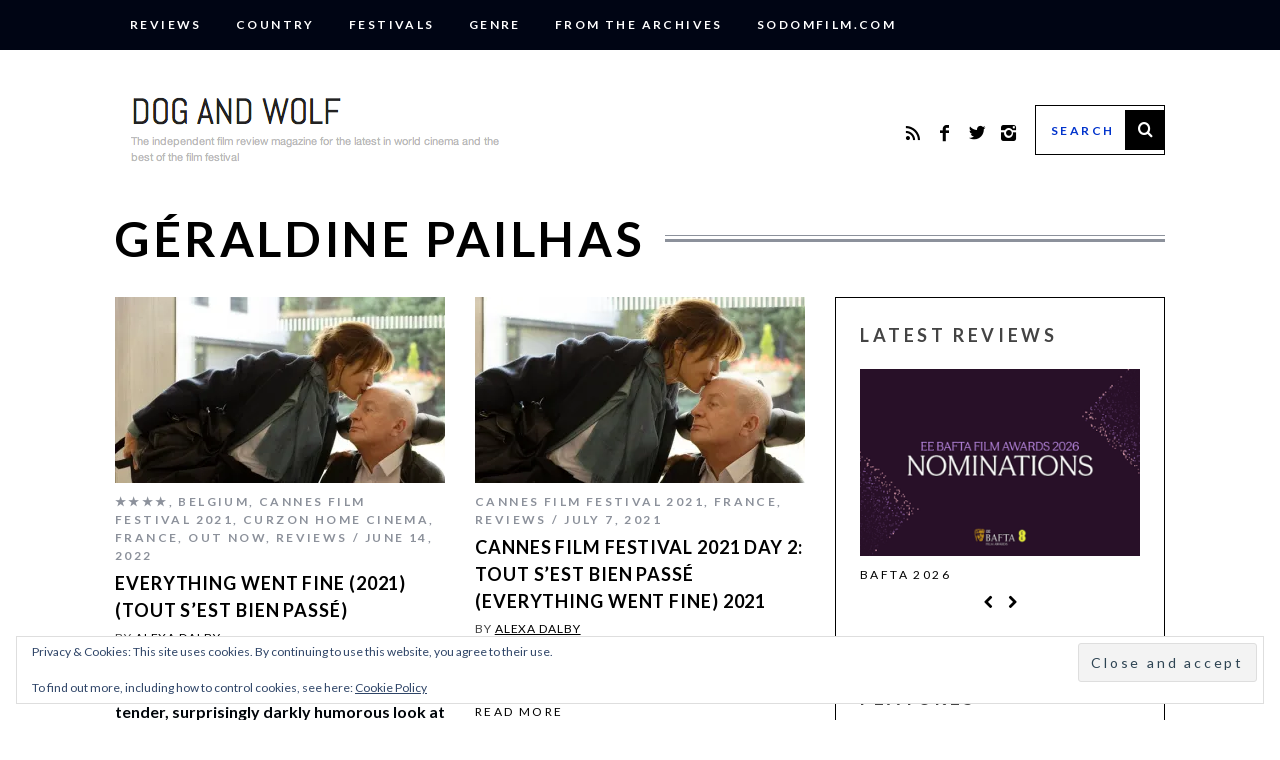

--- FILE ---
content_type: text/html; charset=UTF-8
request_url: https://www.dogandwolf.com/tag/geraldine-pailhas/
body_size: 18547
content:
<!DOCTYPE html>
<!--[if lt IE 9]><html lang="en-GB" class="oldie"><![endif]-->
<!--[if (gte IE 9) | !(IE)]><!--><html lang="en-GB" class="modern"><!--<![endif]-->
<head>
<meta charset="UTF-8" />
<meta name="viewport" content="width=device-width, initial-scale=1" />
<!--[if IE]><meta http-equiv='X-UA-Compatible' content='IE=edge,chrome=1'><![endif]-->
<title>Géraldine Pailhas Archives | Dog And Wolf</title>
<link rel="shortcut icon" href="https://www.dogandwolf.com/wp-content/uploads/2015/01/DAW-logo-16x16.png" />
<link rel="apple-touch-icon-precomposed" href="https://www.dogandwolf.com/wp-content/uploads/2015/01/DAW-logo-144x144.png" />

<meta name='robots' content='index, follow, max-image-preview:large, max-snippet:-1, max-video-preview:-1' />

	<!-- This site is optimized with the Yoast SEO plugin v26.8 - https://yoast.com/product/yoast-seo-wordpress/ -->
	<link rel="canonical" href="https://www.dogandwolf.com/tag/geraldine-pailhas/" />
	<meta property="og:locale" content="en_GB" />
	<meta property="og:type" content="article" />
	<meta property="og:title" content="Géraldine Pailhas Archives | Dog And Wolf" />
	<meta property="og:url" content="https://www.dogandwolf.com/tag/geraldine-pailhas/" />
	<meta property="og:site_name" content="Dog And Wolf" />
	<script type="application/ld+json" class="yoast-schema-graph">{"@context":"https://schema.org","@graph":[{"@type":"CollectionPage","@id":"https://www.dogandwolf.com/tag/geraldine-pailhas/","url":"https://www.dogandwolf.com/tag/geraldine-pailhas/","name":"Géraldine Pailhas Archives | Dog And Wolf","isPartOf":{"@id":"https://www.dogandwolf.com/#website"},"primaryImageOfPage":{"@id":"https://www.dogandwolf.com/tag/geraldine-pailhas/#primaryimage"},"image":{"@id":"https://www.dogandwolf.com/tag/geraldine-pailhas/#primaryimage"},"thumbnailUrl":"https://i0.wp.com/www.dogandwolf.com/wp-content/uploads/2022/06/a003e7d4002c809b1ce7fae481958ed97f837c81.jpeg?fit=1245%2C700&ssl=1","breadcrumb":{"@id":"https://www.dogandwolf.com/tag/geraldine-pailhas/#breadcrumb"},"inLanguage":"en-GB"},{"@type":"ImageObject","inLanguage":"en-GB","@id":"https://www.dogandwolf.com/tag/geraldine-pailhas/#primaryimage","url":"https://i0.wp.com/www.dogandwolf.com/wp-content/uploads/2022/06/a003e7d4002c809b1ce7fae481958ed97f837c81.jpeg?fit=1245%2C700&ssl=1","contentUrl":"https://i0.wp.com/www.dogandwolf.com/wp-content/uploads/2022/06/a003e7d4002c809b1ce7fae481958ed97f837c81.jpeg?fit=1245%2C700&ssl=1","width":1245,"height":700},{"@type":"BreadcrumbList","@id":"https://www.dogandwolf.com/tag/geraldine-pailhas/#breadcrumb","itemListElement":[{"@type":"ListItem","position":1,"name":"Home","item":"https://www.dogandwolf.com/"},{"@type":"ListItem","position":2,"name":"Géraldine Pailhas"}]},{"@type":"WebSite","@id":"https://www.dogandwolf.com/#website","url":"https://www.dogandwolf.com/","name":"Dog And Wolf","description":"The independent film review magazine for the latest in world cinema and the best of the film festivals","potentialAction":[{"@type":"SearchAction","target":{"@type":"EntryPoint","urlTemplate":"https://www.dogandwolf.com/?s={search_term_string}"},"query-input":{"@type":"PropertyValueSpecification","valueRequired":true,"valueName":"search_term_string"}}],"inLanguage":"en-GB"}]}</script>
	<!-- / Yoast SEO plugin. -->


<link rel='dns-prefetch' href='//cdnjs.cloudflare.com' />
<link rel='dns-prefetch' href='//secure.gravatar.com' />
<link rel='dns-prefetch' href='//stats.wp.com' />
<link rel='dns-prefetch' href='//fonts.googleapis.com' />
<link rel='dns-prefetch' href='//v0.wordpress.com' />
<link rel='dns-prefetch' href='//jetpack.wordpress.com' />
<link rel='dns-prefetch' href='//s0.wp.com' />
<link rel='dns-prefetch' href='//public-api.wordpress.com' />
<link rel='dns-prefetch' href='//0.gravatar.com' />
<link rel='dns-prefetch' href='//1.gravatar.com' />
<link rel='dns-prefetch' href='//2.gravatar.com' />
<link rel='dns-prefetch' href='//widgets.wp.com' />
<link rel='preconnect' href='//i0.wp.com' />
<link rel='preconnect' href='//c0.wp.com' />
<link rel='preconnect' href='https://fonts.gstatic.com' crossorigin />
<link rel="alternate" type="application/rss+xml" title="Dog And Wolf &raquo; Feed" href="https://www.dogandwolf.com/feed/" />
<link rel="alternate" type="application/rss+xml" title="Dog And Wolf &raquo; Comments Feed" href="https://www.dogandwolf.com/comments/feed/" />
<link rel="alternate" type="application/rss+xml" title="Dog And Wolf &raquo; Géraldine Pailhas Tag Feed" href="https://www.dogandwolf.com/tag/geraldine-pailhas/feed/" />
		<!-- This site uses the Google Analytics by ExactMetrics plugin v8.11.1 - Using Analytics tracking - https://www.exactmetrics.com/ -->
							<script src="//www.googletagmanager.com/gtag/js?id=G-B3DVQSH216"  data-cfasync="false" data-wpfc-render="false" type="text/javascript" async></script>
			<script data-cfasync="false" data-wpfc-render="false" type="text/javascript">
				var em_version = '8.11.1';
				var em_track_user = true;
				var em_no_track_reason = '';
								var ExactMetricsDefaultLocations = {"page_location":"https:\/\/www.dogandwolf.com\/tag\/geraldine-pailhas\/"};
								if ( typeof ExactMetricsPrivacyGuardFilter === 'function' ) {
					var ExactMetricsLocations = (typeof ExactMetricsExcludeQuery === 'object') ? ExactMetricsPrivacyGuardFilter( ExactMetricsExcludeQuery ) : ExactMetricsPrivacyGuardFilter( ExactMetricsDefaultLocations );
				} else {
					var ExactMetricsLocations = (typeof ExactMetricsExcludeQuery === 'object') ? ExactMetricsExcludeQuery : ExactMetricsDefaultLocations;
				}

								var disableStrs = [
										'ga-disable-G-B3DVQSH216',
									];

				/* Function to detect opted out users */
				function __gtagTrackerIsOptedOut() {
					for (var index = 0; index < disableStrs.length; index++) {
						if (document.cookie.indexOf(disableStrs[index] + '=true') > -1) {
							return true;
						}
					}

					return false;
				}

				/* Disable tracking if the opt-out cookie exists. */
				if (__gtagTrackerIsOptedOut()) {
					for (var index = 0; index < disableStrs.length; index++) {
						window[disableStrs[index]] = true;
					}
				}

				/* Opt-out function */
				function __gtagTrackerOptout() {
					for (var index = 0; index < disableStrs.length; index++) {
						document.cookie = disableStrs[index] + '=true; expires=Thu, 31 Dec 2099 23:59:59 UTC; path=/';
						window[disableStrs[index]] = true;
					}
				}

				if ('undefined' === typeof gaOptout) {
					function gaOptout() {
						__gtagTrackerOptout();
					}
				}
								window.dataLayer = window.dataLayer || [];

				window.ExactMetricsDualTracker = {
					helpers: {},
					trackers: {},
				};
				if (em_track_user) {
					function __gtagDataLayer() {
						dataLayer.push(arguments);
					}

					function __gtagTracker(type, name, parameters) {
						if (!parameters) {
							parameters = {};
						}

						if (parameters.send_to) {
							__gtagDataLayer.apply(null, arguments);
							return;
						}

						if (type === 'event') {
														parameters.send_to = exactmetrics_frontend.v4_id;
							var hookName = name;
							if (typeof parameters['event_category'] !== 'undefined') {
								hookName = parameters['event_category'] + ':' + name;
							}

							if (typeof ExactMetricsDualTracker.trackers[hookName] !== 'undefined') {
								ExactMetricsDualTracker.trackers[hookName](parameters);
							} else {
								__gtagDataLayer('event', name, parameters);
							}
							
						} else {
							__gtagDataLayer.apply(null, arguments);
						}
					}

					__gtagTracker('js', new Date());
					__gtagTracker('set', {
						'developer_id.dNDMyYj': true,
											});
					if ( ExactMetricsLocations.page_location ) {
						__gtagTracker('set', ExactMetricsLocations);
					}
										__gtagTracker('config', 'G-B3DVQSH216', {"forceSSL":"true"} );
										window.gtag = __gtagTracker;										(function () {
						/* https://developers.google.com/analytics/devguides/collection/analyticsjs/ */
						/* ga and __gaTracker compatibility shim. */
						var noopfn = function () {
							return null;
						};
						var newtracker = function () {
							return new Tracker();
						};
						var Tracker = function () {
							return null;
						};
						var p = Tracker.prototype;
						p.get = noopfn;
						p.set = noopfn;
						p.send = function () {
							var args = Array.prototype.slice.call(arguments);
							args.unshift('send');
							__gaTracker.apply(null, args);
						};
						var __gaTracker = function () {
							var len = arguments.length;
							if (len === 0) {
								return;
							}
							var f = arguments[len - 1];
							if (typeof f !== 'object' || f === null || typeof f.hitCallback !== 'function') {
								if ('send' === arguments[0]) {
									var hitConverted, hitObject = false, action;
									if ('event' === arguments[1]) {
										if ('undefined' !== typeof arguments[3]) {
											hitObject = {
												'eventAction': arguments[3],
												'eventCategory': arguments[2],
												'eventLabel': arguments[4],
												'value': arguments[5] ? arguments[5] : 1,
											}
										}
									}
									if ('pageview' === arguments[1]) {
										if ('undefined' !== typeof arguments[2]) {
											hitObject = {
												'eventAction': 'page_view',
												'page_path': arguments[2],
											}
										}
									}
									if (typeof arguments[2] === 'object') {
										hitObject = arguments[2];
									}
									if (typeof arguments[5] === 'object') {
										Object.assign(hitObject, arguments[5]);
									}
									if ('undefined' !== typeof arguments[1].hitType) {
										hitObject = arguments[1];
										if ('pageview' === hitObject.hitType) {
											hitObject.eventAction = 'page_view';
										}
									}
									if (hitObject) {
										action = 'timing' === arguments[1].hitType ? 'timing_complete' : hitObject.eventAction;
										hitConverted = mapArgs(hitObject);
										__gtagTracker('event', action, hitConverted);
									}
								}
								return;
							}

							function mapArgs(args) {
								var arg, hit = {};
								var gaMap = {
									'eventCategory': 'event_category',
									'eventAction': 'event_action',
									'eventLabel': 'event_label',
									'eventValue': 'event_value',
									'nonInteraction': 'non_interaction',
									'timingCategory': 'event_category',
									'timingVar': 'name',
									'timingValue': 'value',
									'timingLabel': 'event_label',
									'page': 'page_path',
									'location': 'page_location',
									'title': 'page_title',
									'referrer' : 'page_referrer',
								};
								for (arg in args) {
																		if (!(!args.hasOwnProperty(arg) || !gaMap.hasOwnProperty(arg))) {
										hit[gaMap[arg]] = args[arg];
									} else {
										hit[arg] = args[arg];
									}
								}
								return hit;
							}

							try {
								f.hitCallback();
							} catch (ex) {
							}
						};
						__gaTracker.create = newtracker;
						__gaTracker.getByName = newtracker;
						__gaTracker.getAll = function () {
							return [];
						};
						__gaTracker.remove = noopfn;
						__gaTracker.loaded = true;
						window['__gaTracker'] = __gaTracker;
					})();
									} else {
										console.log("");
					(function () {
						function __gtagTracker() {
							return null;
						}

						window['__gtagTracker'] = __gtagTracker;
						window['gtag'] = __gtagTracker;
					})();
									}
			</script>
							<!-- / Google Analytics by ExactMetrics -->
		<style id='wp-img-auto-sizes-contain-inline-css' type='text/css'>
img:is([sizes=auto i],[sizes^="auto," i]){contain-intrinsic-size:3000px 1500px}
/*# sourceURL=wp-img-auto-sizes-contain-inline-css */
</style>

<style id='wp-emoji-styles-inline-css' type='text/css'>

	img.wp-smiley, img.emoji {
		display: inline !important;
		border: none !important;
		box-shadow: none !important;
		height: 1em !important;
		width: 1em !important;
		margin: 0 0.07em !important;
		vertical-align: -0.1em !important;
		background: none !important;
		padding: 0 !important;
	}
/*# sourceURL=wp-emoji-styles-inline-css */
</style>
<link rel='stylesheet' id='five-star-ratings-shortcode-fsrs-style-css' href='https://www.dogandwolf.com/wp-content/plugins/five-star-ratings-shortcode/assets/dist/css/style.min.css?ver=1.2.60' type='text/css' media='all' />
<link rel='stylesheet' id='sc-frontend-style-css' href='https://www.dogandwolf.com/wp-content/plugins/shortcodes-indep/css/frontend-style.css?ver=6.9' type='text/css' media='all' />
<link rel='stylesheet' id='simple-google-adsense-styles-css' href='https://www.dogandwolf.com/wp-content/plugins/simple-google-adsense/assets/css/adsense.css?ver=1.2.0' type='text/css' media='all' />
<link rel='stylesheet' id='main-style-css' href='https://www.dogandwolf.com/wp-content/themes/simplemag/style.css?ver=6.9' type='text/css' media='all' />
<link rel='stylesheet' id='jetpack_likes-css' href='https://c0.wp.com/p/jetpack/15.4/modules/likes/style.css' type='text/css' media='all' />
<link rel="preload" as="style" href="https://fonts.googleapis.com/css?family=Lato:700,400&#038;subset=latin&#038;display=swap&#038;ver=1740737247" /><link rel="stylesheet" href="https://fonts.googleapis.com/css?family=Lato:700,400&#038;subset=latin&#038;display=swap&#038;ver=1740737247" media="print" onload="this.media='all'"><noscript><link rel="stylesheet" href="https://fonts.googleapis.com/css?family=Lato:700,400&#038;subset=latin&#038;display=swap&#038;ver=1740737247" /></noscript><script type="text/javascript" src="https://www.dogandwolf.com/wp-content/plugins/google-analytics-dashboard-for-wp/assets/js/frontend-gtag.min.js?ver=8.11.1" id="exactmetrics-frontend-script-js" async="async" data-wp-strategy="async"></script>
<script data-cfasync="false" data-wpfc-render="false" type="text/javascript" id='exactmetrics-frontend-script-js-extra'>/* <![CDATA[ */
var exactmetrics_frontend = {"js_events_tracking":"true","download_extensions":"zip,mp3,mpeg,pdf,doc,ppt,xls,jpeg,png,gif,tiff","inbound_paths":"[{\"path\":\"\\\/go\\\/\",\"label\":\"affiliate\"},{\"path\":\"\\\/recommend\\\/\",\"label\":\"affiliate\"}]","home_url":"https:\/\/www.dogandwolf.com","hash_tracking":"false","v4_id":"G-B3DVQSH216"};/* ]]> */
</script>
<script type="text/javascript" src="https://c0.wp.com/c/6.9/wp-includes/js/jquery/jquery.min.js" id="jquery-core-js"></script>
<script type="text/javascript" src="https://c0.wp.com/c/6.9/wp-includes/js/jquery/jquery-migrate.min.js" id="jquery-migrate-js"></script>
<link rel="https://api.w.org/" href="https://www.dogandwolf.com/wp-json/" /><link rel="alternate" title="JSON" type="application/json" href="https://www.dogandwolf.com/wp-json/wp/v2/tags/10999" /><link rel="EditURI" type="application/rsd+xml" title="RSD" href="https://www.dogandwolf.com/xmlrpc.php?rsd" />
<meta name="generator" content="WordPress 6.9" />
<meta name="generator" content="Redux 4.5.10" />                <!-- auto ad code generated with AdFlow plugin v1.2.0 -->
                <script async src="//pagead2.googlesyndication.com/pagead/js/adsbygoogle.js"></script>
                <script>
                (adsbygoogle = window.adsbygoogle || []).push({
                     google_ad_client: "ca-pub-6025861393772348",
                     enable_page_level_ads: true
                });
                </script>      
                <!-- / AdFlow plugin -->	<style>img#wpstats{display:none}</style>
		<style type="text/css">
.main-menu > ul > li:hover > a {color:#0033cc;}.secondary-menu ul > li:hover > a {color:#0033cc;}.main-menu > ul > .link-arrow > a:after{border-color:transparent transparent #0033cc;}.main-menu > ul > li > .sub-menu{border-top-color:#0033cc;}.modern .content-over-image figure:before{opacity:0.1;}.top-strip #searchform input, .top-strip #searchform button{color:#ffffff}.modern .content-over-image:hover figure:before{opacity:0.7;}.main-menu .sub-menu .sub-links a:after{background-color:#ffffff}.sidebar .widget{border-bottom:1px solid #000;}.footer-sidebar .widget_rss li:after,.footer-sidebar .widget_pages li a:after,.footer-sidebar .widget_nav_menu li a:after,.footer-sidebar .widget_categories ul li:after, .footer-sidebar .widget_recent_entries li:after,.footer-sidebar .widget_recent_comments li:after{background-color:#8c919b;}.footer-sidebar .widget_ti_latest_comments .comment-text:after{border-bottom-color:#000514;}.footer-sidebar .widget_ti_latest_comments .comment-text:before{border-bottom-color:#585b61;}.footer-sidebar .widget_ti_latest_comments .comment-text{border-color:#585b61;}
.sub-menu-columns .sub-menu .sub-links > .menu-item-has-children > a {color:#0033cc;}
.title-with-sep{background:url("https://www.dogandwolf.com/wp-content/themes/simplemag/images/section-header.png") repeat-x 0 50%;}
@media only screen and (min-width: 751px) {#gallery-carousel,#gallery-carousel .gallery-item{height:580px;}}
/* Custom CSS */
.header-search #searchform input[type="text"] {
   color: #0033cc;
}

.svg-inline--fa.fa-star.fa-fw {
color:#D1A316;
}
.lining.fsrs-text.fsrs-text__visible { display:none; }
</style>
<link rel="icon" href="https://i0.wp.com/www.dogandwolf.com/wp-content/uploads/2020/06/cropped-DAW-logo-144x144-1.png?fit=32%2C32&#038;ssl=1" sizes="32x32" />
<link rel="icon" href="https://i0.wp.com/www.dogandwolf.com/wp-content/uploads/2020/06/cropped-DAW-logo-144x144-1.png?fit=143%2C143&#038;ssl=1" sizes="192x192" />
<link rel="apple-touch-icon" href="https://i0.wp.com/www.dogandwolf.com/wp-content/uploads/2020/06/cropped-DAW-logo-144x144-1.png?fit=143%2C143&#038;ssl=1" />
<meta name="msapplication-TileImage" content="https://i0.wp.com/www.dogandwolf.com/wp-content/uploads/2020/06/cropped-DAW-logo-144x144-1.png?fit=143%2C143&#038;ssl=1" />
		<style type="text/css" id="wp-custom-css">
			/*
Welcome to Custom CSS!

CSS (Cascading Style Sheets) is a kind of code that tells the browser how
to render a web page. You may delete these comments and get started with
your customizations.

By default, your stylesheet will be loaded after the theme stylesheets,
which means that your rules can take precedence and override the theme CSS
rules. Just write here what you want to change, you don't need to copy all
your theme's stylesheet content.
*/
@media only screen and (min-width: 751px) {
.entry-image {
opacity: 1;
}}

@media print {
  a[href]:after {
    content: none !important;
  }
}
		</style>
		<style id="ti_option-dynamic-css" title="dynamic-css" class="redux-options-output">h1, h2, h3, h4, h5, h6, .main-menu a, .secondary-menu a, .widget_pages, .widget_categories, .widget_nav_menu, .tagline, .sub-title, .entry-meta, .entry-note, .read-more, #submit, .ltr .single .entry-content > p:first-of-type:first-letter, input#s, .single-author-box .vcard, .comment-author, .comment-meta, .comment-reply-link, #respond label, .copyright, #wp-calendar tbody, .latest-reviews i, .score-box .total{font-family:Lato;font-weight:700;font-style:normal;}.title-with-sep, .title-with-bg, .classic-layout .entry-title, .posts-slider .entry-title{font-size:48px;}.main-menu > ul > li{font-size:18px;}body{font-family:Lato;font-weight:400;font-style:normal;font-size:16px;}body, .site-content, .layout-full .title-with-sep .title, .layout-full .title-with-sep .entry-title{background-color:#fff;}.entry-image, .paging-navigation .current, .link-pages span, .score-line span, .entry-breakdown .item .score-line, .widget_ti_most_commented span, .all-news-link .read-more{background-color:#0033cc;}.paging-navigation .current, .widget span i, .score-line span i, .all-news-link .read-more{color:#ffffff;}#masthead, .main-menu-fixed{background-color:#ffffff;}.top-strip, .secondary-menu .sub-menu, .top-strip #searchform input[type="text"], .top-strip .social li ul{background-color:#000514;}.top-strip{border-bottom:0px solid #000514;}.secondary-menu a{color:#ffffff;}.secondary-menu a:hover{color:#0033cc;}.secondary-menu li, .top-strip #searchform input[type="text"]{border-color:#000514;}.top-strip .social li a{color:#0033cc;}.main-menu,.sticky-active .main-menu-fixed{background-color:#ffffff;}.main-menu > ul > li > a{color:#000;}.main-menu > ul > li > a:hover{color:#0033cc;}.main-menu > ul > li:after{color:#eeeeee;}.main-menu{border-top:1px solid #000;}.main-menu{border-bottom:3px solid #000;}.main-menu .sub-menu{border-top:0px solid #000;border-bottom:0px solid #000;border-left:0px solid #000;border-right:0px solid #000;}.main-menu .sub-menu,.main-menu .sub-menu-two-columns .sub-menu:before{background-color:#000000;}.sub-links li a{color:#ffffff;}.sub-links li a:hover{color:#0033cc;}.main-menu .sub-menu .sub-links a:after{background-color:#1e1e1e;}.main-menu .sub-menu:after{background-color:#242628;}.sub-posts li a{color:#ffffff;}.sub-posts li a:hover{color:#0033cc;}.modern .content-over-image figure:before{background-color:#000000;}.sidebar{border-top:1px solid #000;border-bottom:1px solid #000;border-left:1px solid #000;border-right:1px solid #000;}.slide-dock{background-color:#ffffff;}.slide-dock h3, .slide-dock a, .slide-dock p{color:#000000;}.footer-sidebar, .widget_ti_most_commented li a{background-color:#000514;}.footer-sidebar .widget h3{color:#0033cc;}.footer-sidebar{color:#8c919b;}.footer-sidebar .widget a{color:#8c919b;}.footer-sidebar .widget a:hover{color:#0033cc;}.widget-area-2, .widget-area-3, .footer-sidebar .widget{border-top:1px dotted #585b61;border-bottom:1px dotted #585b61;border-left:1px dotted #585b61;border-right:1px dotted #585b61;}.copyright{background-color:#000514;}.copyright, .copyright a{color:#0033cc;}</style><link rel='stylesheet' id='eu-cookie-law-style-css' href='https://c0.wp.com/p/jetpack/15.4/modules/widgets/eu-cookie-law/style.css' type='text/css' media='all' />
</head>

<body data-rsssl=1 class="archive tag tag-geraldine-pailhas tag-10999 wp-theme-simplemag ltr text-left" itemscope itemtype="http://schema.org/WebPage">

    <div id="pageslide" class="st-menu st-effect">
    	<a href="#" id="close-pageslide"><i class="icomoon-remove-sign"></i></a>
    </div><!-- Sidebar in Mobile View -->
    
	    <section id="site" class="layout-full">
        <div class="site-content">
    
            <header id="masthead" role="banner" class="clearfix top-strip-fixed" itemscope itemtype="http://schema.org/WPHeader">
                
                <div class="no-print top-strip">
                    <div class="wrapper clearfix">
            
                                                
                        <a href="#" id="open-pageslide" data-effect="st-effect"><i class="icomoon-menu"></i></a>
                        
                        <nav class="secondary-menu" role="navigation" itemscope="itemscope" itemtype="http://schema.org/SiteNavigationElement"><ul id="menu-reviews" class="menu"><li id="menu-item-13654" class="menu-item menu-item-type-taxonomy menu-item-object-category menu-item-has-children menu-item-13654"><a href="https://www.dogandwolf.com/reviews/">Reviews</a>
<ul class="sub-menu">
	<li id="menu-item-13585" class="menu-item menu-item-type-taxonomy menu-item-object-category menu-item-13585"><a href="https://www.dogandwolf.com/reviews/five-star/">&#9733;&#9733;&#9733;&#9733;&#9733;</a></li>
	<li id="menu-item-13584" class="menu-item menu-item-type-taxonomy menu-item-object-category menu-item-13584"><a href="https://www.dogandwolf.com/reviews/four-star/">&#9733;&#9733;&#9733;&#9733;</a></li>
	<li id="menu-item-13583" class="menu-item menu-item-type-taxonomy menu-item-object-category menu-item-13583"><a href="https://www.dogandwolf.com/reviews/three-star/">&#9733;&#9733;&#9733;</a></li>
	<li id="menu-item-13582" class="menu-item menu-item-type-taxonomy menu-item-object-category menu-item-13582"><a href="https://www.dogandwolf.com/reviews/two-star/">&#9733;&#9733;</a></li>
	<li id="menu-item-13581" class="menu-item menu-item-type-taxonomy menu-item-object-category menu-item-13581"><a href="https://www.dogandwolf.com/reviews/one-star/">&#9733;</a></li>
</ul>
</li>
<li id="menu-item-13532" class="menu-item menu-item-type-taxonomy menu-item-object-category menu-item-has-children menu-item-13532"><a href="https://www.dogandwolf.com/country/">Country</a>
<ul class="sub-menu">
	<li id="menu-item-13535" class="menu-item menu-item-type-taxonomy menu-item-object-category menu-item-13535"><a href="https://www.dogandwolf.com/country/europe/uk/">UK</a></li>
	<li id="menu-item-13534" class="menu-item menu-item-type-taxonomy menu-item-object-category menu-item-13534"><a href="https://www.dogandwolf.com/country/americas/usa/">USA</a></li>
	<li id="menu-item-13538" class="menu-item menu-item-type-taxonomy menu-item-object-category menu-item-has-children menu-item-13538"><a href="https://www.dogandwolf.com/country/africa/">Africa</a>
	<ul class="sub-menu">
		<li id="menu-item-13539" class="menu-item menu-item-type-taxonomy menu-item-object-category menu-item-13539"><a href="https://www.dogandwolf.com/country/africa/egypt/">Egypt</a></li>
		<li id="menu-item-13540" class="menu-item menu-item-type-taxonomy menu-item-object-category menu-item-13540"><a href="https://www.dogandwolf.com/country/africa/ethiopia/">Ethiopia</a></li>
		<li id="menu-item-13682" class="menu-item menu-item-type-taxonomy menu-item-object-category menu-item-13682"><a href="https://www.dogandwolf.com/country/africa/kenya/">Kenya</a></li>
		<li id="menu-item-28131" class="menu-item menu-item-type-taxonomy menu-item-object-category menu-item-28131"><a href="https://www.dogandwolf.com/country/africa/mali/">Mali</a></li>
		<li id="menu-item-28132" class="menu-item menu-item-type-taxonomy menu-item-object-category menu-item-28132"><a href="https://www.dogandwolf.com/country/africa/mauritania/">Mauritania</a></li>
		<li id="menu-item-28133" class="menu-item menu-item-type-taxonomy menu-item-object-category menu-item-28133"><a href="https://www.dogandwolf.com/country/africa/morocco/">Morocco</a></li>
		<li id="menu-item-28134" class="menu-item menu-item-type-taxonomy menu-item-object-category menu-item-28134"><a href="https://www.dogandwolf.com/country/africa/senegal/">Senegal</a></li>
		<li id="menu-item-13685" class="menu-item menu-item-type-taxonomy menu-item-object-category menu-item-13685"><a href="https://www.dogandwolf.com/country/africa/south-africa-africa/">South Africa</a></li>
	</ul>
</li>
	<li id="menu-item-13541" class="menu-item menu-item-type-taxonomy menu-item-object-category menu-item-has-children menu-item-13541"><a href="https://www.dogandwolf.com/country/americas/">Americas</a>
	<ul class="sub-menu">
		<li id="menu-item-13542" class="menu-item menu-item-type-taxonomy menu-item-object-category menu-item-13542"><a href="https://www.dogandwolf.com/country/americas/argentina-americas/">Argentina</a></li>
		<li id="menu-item-13543" class="menu-item menu-item-type-taxonomy menu-item-object-category menu-item-13543"><a href="https://www.dogandwolf.com/country/americas/brazil-americas/">Brazil</a></li>
		<li id="menu-item-13544" class="menu-item menu-item-type-taxonomy menu-item-object-category menu-item-13544"><a href="https://www.dogandwolf.com/country/americas/canada-americas/">Canada</a></li>
		<li id="menu-item-28135" class="menu-item menu-item-type-taxonomy menu-item-object-category menu-item-28135"><a href="https://www.dogandwolf.com/country/americas/caribbean/">Caribbean</a></li>
		<li id="menu-item-28136" class="menu-item menu-item-type-taxonomy menu-item-object-category menu-item-28136"><a href="https://www.dogandwolf.com/country/americas/colombia/">Colombia</a></li>
		<li id="menu-item-13545" class="menu-item menu-item-type-taxonomy menu-item-object-category menu-item-13545"><a href="https://www.dogandwolf.com/country/americas/chile-americas/">Chile</a></li>
		<li id="menu-item-13547" class="menu-item menu-item-type-taxonomy menu-item-object-category menu-item-13547"><a href="https://www.dogandwolf.com/country/americas/cuba-americas/">Cuba</a></li>
		<li id="menu-item-28137" class="menu-item menu-item-type-taxonomy menu-item-object-category menu-item-28137"><a href="https://www.dogandwolf.com/country/americas/dominican-republic/">Dominican Republic</a></li>
		<li id="menu-item-28138" class="menu-item menu-item-type-taxonomy menu-item-object-category menu-item-28138"><a href="https://www.dogandwolf.com/country/americas/guatemala/">Guatemala</a></li>
		<li id="menu-item-28139" class="menu-item menu-item-type-taxonomy menu-item-object-category menu-item-28139"><a href="https://www.dogandwolf.com/country/americas/haiti/">Haiti</a></li>
		<li id="menu-item-13696" class="menu-item menu-item-type-taxonomy menu-item-object-category menu-item-13696"><a href="https://www.dogandwolf.com/country/americas/mexico-americas/">Mexico</a></li>
		<li id="menu-item-28140" class="menu-item menu-item-type-taxonomy menu-item-object-category menu-item-28140"><a href="https://www.dogandwolf.com/country/americas/paraguay/">Paraguay</a></li>
		<li id="menu-item-28141" class="menu-item menu-item-type-taxonomy menu-item-object-category menu-item-28141"><a href="https://www.dogandwolf.com/country/americas/peru/">Peru</a></li>
		<li id="menu-item-28142" class="menu-item menu-item-type-taxonomy menu-item-object-category menu-item-28142"><a href="https://www.dogandwolf.com/country/americas/usa/">USA</a></li>
	</ul>
</li>
	<li id="menu-item-13549" class="menu-item menu-item-type-taxonomy menu-item-object-category menu-item-has-children menu-item-13549"><a href="https://www.dogandwolf.com/country/asia/">Asia</a>
	<ul class="sub-menu">
		<li id="menu-item-13550" class="menu-item menu-item-type-taxonomy menu-item-object-category menu-item-13550"><a href="https://www.dogandwolf.com/country/asia/cambodia-asia/">Cambodia</a></li>
		<li id="menu-item-13551" class="menu-item menu-item-type-taxonomy menu-item-object-category menu-item-13551"><a href="https://www.dogandwolf.com/country/asia/china-asia/">China</a></li>
		<li id="menu-item-28143" class="menu-item menu-item-type-taxonomy menu-item-object-category menu-item-28143"><a href="https://www.dogandwolf.com/country/asia/georgia/">Georgia</a></li>
		<li id="menu-item-28144" class="menu-item menu-item-type-taxonomy menu-item-object-category menu-item-28144"><a href="https://www.dogandwolf.com/country/asia/hong-kong/">Hong Kong</a></li>
		<li id="menu-item-13672" class="menu-item menu-item-type-taxonomy menu-item-object-category menu-item-13672"><a href="https://www.dogandwolf.com/country/asia/india-asia/">India</a></li>
		<li id="menu-item-13674" class="menu-item menu-item-type-taxonomy menu-item-object-category menu-item-13674"><a href="https://www.dogandwolf.com/country/asia/japan-asia/">Japan</a></li>
		<li id="menu-item-28145" class="menu-item menu-item-type-taxonomy menu-item-object-category menu-item-28145"><a href="https://www.dogandwolf.com/country/asia/kazakhstan/">Kazakhstan</a></li>
		<li id="menu-item-28146" class="menu-item menu-item-type-taxonomy menu-item-object-category menu-item-28146"><a href="https://www.dogandwolf.com/country/asia/kyrgyzstan/">Kyrgyzstan</a></li>
		<li id="menu-item-13675" class="menu-item menu-item-type-taxonomy menu-item-object-category menu-item-13675"><a href="https://www.dogandwolf.com/country/asia/korea-asia/">Korea</a></li>
		<li id="menu-item-28147" class="menu-item menu-item-type-taxonomy menu-item-object-category menu-item-28147"><a href="https://www.dogandwolf.com/country/asia/mongolia/">Mongolia</a></li>
		<li id="menu-item-28148" class="menu-item menu-item-type-taxonomy menu-item-object-category menu-item-28148"><a href="https://www.dogandwolf.com/country/asia/myanmar/">Myanmar</a></li>
		<li id="menu-item-28149" class="menu-item menu-item-type-taxonomy menu-item-object-category menu-item-28149"><a href="https://www.dogandwolf.com/country/asia/philippines/">Philippines</a></li>
		<li id="menu-item-28150" class="menu-item menu-item-type-taxonomy menu-item-object-category menu-item-28150"><a href="https://www.dogandwolf.com/country/asia/singapore-asia/">Singapore</a></li>
		<li id="menu-item-28151" class="menu-item menu-item-type-taxonomy menu-item-object-category menu-item-28151"><a href="https://www.dogandwolf.com/country/asia/taiwan/">Taiwan</a></li>
		<li id="menu-item-13719" class="menu-item menu-item-type-taxonomy menu-item-object-category menu-item-13719"><a href="https://www.dogandwolf.com/country/asia/thailand-asia/">Thailand</a></li>
		<li id="menu-item-28152" class="menu-item menu-item-type-taxonomy menu-item-object-category menu-item-28152"><a href="https://www.dogandwolf.com/country/asia/tibet-asia/">Tibet</a></li>
		<li id="menu-item-13721" class="menu-item menu-item-type-taxonomy menu-item-object-category menu-item-13721"><a href="https://www.dogandwolf.com/country/asia/vietnam-asia/">Vietnam</a></li>
	</ul>
</li>
	<li id="menu-item-13553" class="menu-item menu-item-type-taxonomy menu-item-object-category menu-item-has-children menu-item-13553"><a href="https://www.dogandwolf.com/country/australasia/">Australasia</a>
	<ul class="sub-menu">
		<li id="menu-item-13554" class="menu-item menu-item-type-taxonomy menu-item-object-category menu-item-13554"><a href="https://www.dogandwolf.com/country/australasia/australia-country/">Australia</a></li>
		<li id="menu-item-13699" class="menu-item menu-item-type-taxonomy menu-item-object-category menu-item-13699"><a href="https://www.dogandwolf.com/country/australasia/new-zealand-australasia/">New Zealand</a></li>
	</ul>
</li>
	<li id="menu-item-13555" class="menu-item menu-item-type-taxonomy menu-item-object-category menu-item-has-children menu-item-13555"><a href="https://www.dogandwolf.com/country/europe/">Europe</a>
	<ul class="sub-menu">
		<li id="menu-item-13556" class="menu-item menu-item-type-taxonomy menu-item-object-category menu-item-13556"><a href="https://www.dogandwolf.com/country/europe/austria/">Austria</a></li>
		<li id="menu-item-28153" class="menu-item menu-item-type-taxonomy menu-item-object-category menu-item-28153"><a href="https://www.dogandwolf.com/country/europe/belarus/">Belarus</a></li>
		<li id="menu-item-13557" class="menu-item menu-item-type-taxonomy menu-item-object-category menu-item-13557"><a href="https://www.dogandwolf.com/country/europe/belgium-europe/">Belgium</a></li>
		<li id="menu-item-28154" class="menu-item menu-item-type-taxonomy menu-item-object-category menu-item-28154"><a href="https://www.dogandwolf.com/country/europe/bosnia-herzegovina-europe/">Bosnia Herzegovina</a></li>
		<li id="menu-item-28155" class="menu-item menu-item-type-taxonomy menu-item-object-category menu-item-28155"><a href="https://www.dogandwolf.com/country/europe/bulgaria/">Bulgaria</a></li>
		<li id="menu-item-28156" class="menu-item menu-item-type-taxonomy menu-item-object-category menu-item-28156"><a href="https://www.dogandwolf.com/country/europe/croatia/">Croatia</a></li>
		<li id="menu-item-13559" class="menu-item menu-item-type-taxonomy menu-item-object-category menu-item-13559"><a href="https://www.dogandwolf.com/country/europe/denmark-europe/">Denmark</a></li>
		<li id="menu-item-28157" class="menu-item menu-item-type-taxonomy menu-item-object-category menu-item-28157"><a href="https://www.dogandwolf.com/country/europe/finland-europe/">Finland</a></li>
		<li id="menu-item-13561" class="menu-item menu-item-type-taxonomy menu-item-object-category menu-item-13561"><a href="https://www.dogandwolf.com/country/europe/france/">France</a></li>
		<li id="menu-item-13562" class="menu-item menu-item-type-taxonomy menu-item-object-category menu-item-13562"><a href="https://www.dogandwolf.com/country/europe/germany/">Germany</a></li>
		<li id="menu-item-28158" class="menu-item menu-item-type-taxonomy menu-item-object-category menu-item-28158"><a href="https://www.dogandwolf.com/country/europe/greece-europe/">Greece</a></li>
		<li id="menu-item-28159" class="menu-item menu-item-type-taxonomy menu-item-object-category menu-item-28159"><a href="https://www.dogandwolf.com/country/europe/greenland-europe/">Greenland</a></li>
		<li id="menu-item-28160" class="menu-item menu-item-type-taxonomy menu-item-object-category menu-item-28160"><a href="https://www.dogandwolf.com/country/europe/hungary-europe/">Hungary</a></li>
		<li id="menu-item-28161" class="menu-item menu-item-type-taxonomy menu-item-object-category menu-item-28161"><a href="https://www.dogandwolf.com/country/europe/iceland-europe/">Iceland</a></li>
		<li id="menu-item-13662" class="menu-item menu-item-type-taxonomy menu-item-object-category menu-item-13662"><a href="https://www.dogandwolf.com/country/europe/ireland/">Ireland</a></li>
		<li id="menu-item-13663" class="menu-item menu-item-type-taxonomy menu-item-object-category menu-item-13663"><a href="https://www.dogandwolf.com/country/europe/italy/">Italy</a></li>
		<li id="menu-item-28162" class="menu-item menu-item-type-taxonomy menu-item-object-category menu-item-28162"><a href="https://www.dogandwolf.com/country/europe/latvia/">Latvia</a></li>
		<li id="menu-item-28163" class="menu-item menu-item-type-taxonomy menu-item-object-category menu-item-28163"><a href="https://www.dogandwolf.com/country/europe/lithuania/">Lithuania</a></li>
		<li id="menu-item-28165" class="menu-item menu-item-type-taxonomy menu-item-object-category menu-item-28165"><a href="https://www.dogandwolf.com/country/europe/luxembourg/">Luxembourg</a></li>
		<li id="menu-item-13664" class="menu-item menu-item-type-taxonomy menu-item-object-category menu-item-13664"><a href="https://www.dogandwolf.com/country/europe/netherlands-europe/">Netherlands</a></li>
		<li id="menu-item-13665" class="menu-item menu-item-type-taxonomy menu-item-object-category menu-item-13665"><a href="https://www.dogandwolf.com/country/europe/norway/">Norway</a></li>
		<li id="menu-item-13666" class="menu-item menu-item-type-taxonomy menu-item-object-category menu-item-13666"><a href="https://www.dogandwolf.com/country/europe/poland-europe/">Poland</a></li>
		<li id="menu-item-28166" class="menu-item menu-item-type-taxonomy menu-item-object-category menu-item-28166"><a href="https://www.dogandwolf.com/country/europe/portugal-europe/">Portugal</a></li>
		<li id="menu-item-28167" class="menu-item menu-item-type-taxonomy menu-item-object-category menu-item-28167"><a href="https://www.dogandwolf.com/country/europe/republic-of-macedonia/">Republic of Macedonia</a></li>
		<li id="menu-item-13668" class="menu-item menu-item-type-taxonomy menu-item-object-category menu-item-13668"><a href="https://www.dogandwolf.com/country/europe/romania-europe/">Romania</a></li>
		<li id="menu-item-13669" class="menu-item menu-item-type-taxonomy menu-item-object-category menu-item-13669"><a href="https://www.dogandwolf.com/country/europe/russia/">Russia</a></li>
		<li id="menu-item-28168" class="menu-item menu-item-type-taxonomy menu-item-object-category menu-item-28168"><a href="https://www.dogandwolf.com/country/europe/scotland/">Scotland</a></li>
		<li id="menu-item-28169" class="menu-item menu-item-type-taxonomy menu-item-object-category menu-item-28169"><a href="https://www.dogandwolf.com/country/europe/serbia/">Serbia</a></li>
		<li id="menu-item-28170" class="menu-item menu-item-type-taxonomy menu-item-object-category menu-item-28170"><a href="https://www.dogandwolf.com/country/europe/slovenia-europe/">Slovenia</a></li>
		<li id="menu-item-13711" class="menu-item menu-item-type-taxonomy menu-item-object-category menu-item-13711"><a href="https://www.dogandwolf.com/country/europe/spain-europe/">Spain</a></li>
		<li id="menu-item-13712" class="menu-item menu-item-type-taxonomy menu-item-object-category menu-item-13712"><a href="https://www.dogandwolf.com/country/europe/sweden-europe/">Sweden</a></li>
		<li id="menu-item-13713" class="menu-item menu-item-type-taxonomy menu-item-object-category menu-item-13713"><a href="https://www.dogandwolf.com/country/europe/turkey/">Turkey</a></li>
		<li id="menu-item-28171" class="menu-item menu-item-type-taxonomy menu-item-object-category menu-item-28171"><a href="https://www.dogandwolf.com/country/europe/ukraine/">Ukraine</a></li>
		<li id="menu-item-28172" class="menu-item menu-item-type-taxonomy menu-item-object-category menu-item-28172"><a href="https://www.dogandwolf.com/country/europe/uk/">UK</a></li>
		<li id="menu-item-28173" class="menu-item menu-item-type-taxonomy menu-item-object-category menu-item-28173"><a href="https://www.dogandwolf.com/country/europe/wales-europe/">Wales</a></li>
	</ul>
</li>
	<li id="menu-item-13698" class="menu-item menu-item-type-taxonomy menu-item-object-category menu-item-has-children menu-item-13698"><a href="https://www.dogandwolf.com/country/middle-east/">Middle East</a>
	<ul class="sub-menu">
		<li id="menu-item-13673" class="menu-item menu-item-type-taxonomy menu-item-object-category menu-item-13673"><a href="https://www.dogandwolf.com/country/asia/iran-asia/">Iran</a></li>
		<li id="menu-item-13679" class="menu-item menu-item-type-taxonomy menu-item-object-category menu-item-13679"><a href="https://www.dogandwolf.com/country/middle-east/israel-middle-east/">Israel</a></li>
		<li id="menu-item-28174" class="menu-item menu-item-type-taxonomy menu-item-object-category menu-item-28174"><a href="https://www.dogandwolf.com/country/middle-east/jordan/">Jordan</a></li>
		<li id="menu-item-28175" class="menu-item menu-item-type-taxonomy menu-item-object-category menu-item-28175"><a href="https://www.dogandwolf.com/country/middle-east/lebanon/">Lebanon</a></li>
		<li id="menu-item-13680" class="menu-item menu-item-type-taxonomy menu-item-object-category menu-item-13680"><a href="https://www.dogandwolf.com/country/middle-east/palestine/">Palestine</a></li>
		<li id="menu-item-28176" class="menu-item menu-item-type-taxonomy menu-item-object-category menu-item-28176"><a href="https://www.dogandwolf.com/country/middle-east/qatar/">Qatar</a></li>
		<li id="menu-item-28177" class="menu-item menu-item-type-taxonomy menu-item-object-category menu-item-28177"><a href="https://www.dogandwolf.com/country/middle-east/saudi-arabia/">Saudi Arabia</a></li>
		<li id="menu-item-28178" class="menu-item menu-item-type-taxonomy menu-item-object-category menu-item-28178"><a href="https://www.dogandwolf.com/country/middle-east/syria/">Syria</a></li>
	</ul>
</li>
</ul>
</li>
<li id="menu-item-13567" class="menu-item menu-item-type-taxonomy menu-item-object-category menu-item-has-children menu-item-13567"><a href="https://www.dogandwolf.com/festivals/">festivals</a>
<ul class="sub-menu">
	<li id="menu-item-13568" class="menu-item menu-item-type-taxonomy menu-item-object-category menu-item-has-children menu-item-13568"><a href="https://www.dogandwolf.com/festivals/berlinale/">Berlinale</a>
	<ul class="sub-menu">
		<li id="menu-item-13569" class="menu-item menu-item-type-taxonomy menu-item-object-category menu-item-13569"><a href="https://www.dogandwolf.com/festivals/berlinale/berlin-film-festival-2012/">Berlin Film Festival 2012</a></li>
		<li id="menu-item-13570" class="menu-item menu-item-type-taxonomy menu-item-object-category menu-item-13570"><a href="https://www.dogandwolf.com/festivals/berlinale/berlin-film-festival-2013/">Berlin Film Festival 2013</a></li>
		<li id="menu-item-13571" class="menu-item menu-item-type-taxonomy menu-item-object-category menu-item-13571"><a href="https://www.dogandwolf.com/festivals/berlinale/berlin-film-festival-2014-berlinale/">Berlin Film Festival 2014</a></li>
		<li id="menu-item-13572" class="menu-item menu-item-type-taxonomy menu-item-object-category menu-item-13572"><a href="https://www.dogandwolf.com/festivals/berlinale/berlin-film-festival-2015/">Berlin Film Festival 2015</a></li>
		<li id="menu-item-16387" class="menu-item menu-item-type-taxonomy menu-item-object-category menu-item-16387"><a href="https://www.dogandwolf.com/festivals/berlinale/berlin-film-festival-2016/">Berlin Film Festival 2016</a></li>
		<li id="menu-item-18816" class="menu-item menu-item-type-taxonomy menu-item-object-category menu-item-18816"><a href="https://www.dogandwolf.com/festivals/berlinale/berlin-film-festival-2017/">Berlin Film Festival 2017</a></li>
		<li id="menu-item-23174" class="menu-item menu-item-type-taxonomy menu-item-object-category menu-item-23174"><a href="https://www.dogandwolf.com/festivals/berlinale/berlin-film-festival-2018/">Berlin Film Festival 2018</a></li>
		<li id="menu-item-28112" class="menu-item menu-item-type-taxonomy menu-item-object-category menu-item-28112"><a href="https://www.dogandwolf.com/festivals/berlinale/berlin-film-festival-2019/">Berlin Film Festival 2019</a></li>
		<li id="menu-item-28110" class="menu-item menu-item-type-taxonomy menu-item-object-category menu-item-28110"><a href="https://www.dogandwolf.com/festivals/berlinale/berlin-film-festival-2020/">Berlin Film Festival 2020</a></li>
	</ul>
</li>
	<li id="menu-item-21039" class="menu-item menu-item-type-taxonomy menu-item-object-category menu-item-has-children menu-item-21039"><a href="https://www.dogandwolf.com/festivals/cannes/">Cannes</a>
	<ul class="sub-menu">
		<li id="menu-item-21040" class="menu-item menu-item-type-taxonomy menu-item-object-category menu-item-21040"><a href="https://www.dogandwolf.com/festivals/cannes/cannes-film-festival-2016/">Cannes Film Festival 2016</a></li>
		<li id="menu-item-21041" class="menu-item menu-item-type-taxonomy menu-item-object-category menu-item-21041"><a href="https://www.dogandwolf.com/festivals/cannes/cannes-film-festival-2017/">Cannes Film Festival 2017</a></li>
		<li id="menu-item-23173" class="menu-item menu-item-type-taxonomy menu-item-object-category menu-item-23173"><a href="https://www.dogandwolf.com/festivals/cannes/cannes-film-festival-2018/">Cannes Film Festival 2018</a></li>
		<li id="menu-item-28111" class="menu-item menu-item-type-taxonomy menu-item-object-category menu-item-28111"><a href="https://www.dogandwolf.com/festivals/cannes/cannes-film-festival-2019/">Cannes Film Festival 2019</a></li>
		<li id="menu-item-28120" class="menu-item menu-item-type-taxonomy menu-item-object-category menu-item-28120"><a href="https://www.dogandwolf.com/festivals/cannes/cannes-film-festival-2020/">Cannes Film Festival 2020</a></li>
	</ul>
</li>
	<li id="menu-item-28121" class="menu-item menu-item-type-taxonomy menu-item-object-category menu-item-has-children menu-item-28121"><a href="https://www.dogandwolf.com/festivals/edinburgh/">Edinburgh</a>
	<ul class="sub-menu">
		<li id="menu-item-21044" class="menu-item menu-item-type-taxonomy menu-item-object-category menu-item-21044"><a href="https://www.dogandwolf.com/festivals/edinburgh/edinburgh-international-film-festival-2017/">Edinburgh International Film Festival 2017</a></li>
		<li id="menu-item-28122" class="menu-item menu-item-type-taxonomy menu-item-object-category menu-item-28122"><a href="https://www.dogandwolf.com/festivals/edinburgh/edinburgh-international-film-festival-2018/">Edinburgh International Film Festival 2018</a></li>
	</ul>
</li>
	<li id="menu-item-21042" class="menu-item menu-item-type-taxonomy menu-item-object-category menu-item-21042"><a href="https://www.dogandwolf.com/festivals/loco-london-comedy-film-festival/">Loco London Comedy Film Festival</a></li>
	<li id="menu-item-13686" class="menu-item menu-item-type-taxonomy menu-item-object-category menu-item-has-children menu-item-13686"><a href="https://www.dogandwolf.com/festivals/london/">London</a>
	<ul class="sub-menu">
		<li id="menu-item-13687" class="menu-item menu-item-type-taxonomy menu-item-object-category menu-item-13687"><a href="https://www.dogandwolf.com/festivals/london/london-film-festival-2010/">London Film Festival 2010</a></li>
		<li id="menu-item-13688" class="menu-item menu-item-type-taxonomy menu-item-object-category menu-item-13688"><a href="https://www.dogandwolf.com/festivals/london/london-film-festival-2011/">London Film Festival 2011</a></li>
		<li id="menu-item-13689" class="menu-item menu-item-type-taxonomy menu-item-object-category menu-item-13689"><a href="https://www.dogandwolf.com/festivals/london/london-film-festival-2012/">London Film Festival 2012</a></li>
		<li id="menu-item-13690" class="menu-item menu-item-type-taxonomy menu-item-object-category menu-item-13690"><a href="https://www.dogandwolf.com/festivals/london/london-film-festival-2013-london/">London Film Festival 2013</a></li>
		<li id="menu-item-13691" class="menu-item menu-item-type-taxonomy menu-item-object-category menu-item-13691"><a href="https://www.dogandwolf.com/festivals/london/london-film-festival-2014/">London Film Festival 2014</a></li>
		<li id="menu-item-14888" class="menu-item menu-item-type-taxonomy menu-item-object-category menu-item-14888"><a href="https://www.dogandwolf.com/festivals/london/london-film-festival-2015/">London Film Festival 2015</a></li>
		<li id="menu-item-18025" class="menu-item menu-item-type-taxonomy menu-item-object-category menu-item-18025"><a href="https://www.dogandwolf.com/festivals/london/london-film-festival-2016/">London Film Festival 2016</a></li>
		<li id="menu-item-21043" class="menu-item menu-item-type-taxonomy menu-item-object-category menu-item-21043"><a href="https://www.dogandwolf.com/festivals/london/london-film-festival-2017/">London Film Festival 2017</a></li>
		<li id="menu-item-28123" class="menu-item menu-item-type-taxonomy menu-item-object-category menu-item-28123"><a href="https://www.dogandwolf.com/festivals/london/london-film-festival-2018/">London Film Festival 2018</a></li>
		<li id="menu-item-28124" class="menu-item menu-item-type-taxonomy menu-item-object-category menu-item-28124"><a href="https://www.dogandwolf.com/festivals/london/london-film-festival-2019/">London Film Festival 2019</a></li>
	</ul>
</li>
	<li id="menu-item-13573" class="menu-item menu-item-type-taxonomy menu-item-object-category menu-item-has-children menu-item-13573"><a href="https://www.dogandwolf.com/festivals/flare/">Flare</a>
	<ul class="sub-menu">
		<li id="menu-item-13692" class="menu-item menu-item-type-taxonomy menu-item-object-category menu-item-13692"><a href="https://www.dogandwolf.com/festivals/flare/london-gay-lesbian-film-festival-2010/">London Gay &#038; Lesbian Film Festival 2010</a></li>
		<li id="menu-item-13693" class="menu-item menu-item-type-taxonomy menu-item-object-category menu-item-13693"><a href="https://www.dogandwolf.com/festivals/flare/london-gay-lesbian-film-festival-2011/">London Gay &#038; Lesbian Film Festival 2011</a></li>
		<li id="menu-item-13694" class="menu-item menu-item-type-taxonomy menu-item-object-category menu-item-13694"><a href="https://www.dogandwolf.com/festivals/flare/london-gay-lesbian-film-festival-2012/">London Gay &#038; Lesbian Film Festival 2012</a></li>
		<li id="menu-item-13695" class="menu-item menu-item-type-taxonomy menu-item-object-category menu-item-13695"><a href="https://www.dogandwolf.com/festivals/flare/london-gay-lesbian-film-festival-2013/">London Gay &#038; Lesbian Film Festival 2013</a></li>
	</ul>
</li>
	<li id="menu-item-21036" class="menu-item menu-item-type-taxonomy menu-item-object-category menu-item-has-children menu-item-21036"><a href="https://www.dogandwolf.com/festivals/sundance/">Sundance</a>
	<ul class="sub-menu">
		<li id="menu-item-21037" class="menu-item menu-item-type-taxonomy menu-item-object-category menu-item-21037"><a href="https://www.dogandwolf.com/festivals/sundance/sundance-london-2016/">Sundance London 2016</a></li>
		<li id="menu-item-21038" class="menu-item menu-item-type-taxonomy menu-item-object-category menu-item-21038"><a href="https://www.dogandwolf.com/festivals/sundance/sundance-london-2017/">Sundance London 2017</a></li>
		<li id="menu-item-28125" class="menu-item menu-item-type-taxonomy menu-item-object-category menu-item-28125"><a href="https://www.dogandwolf.com/festivals/sundance/sundance-london-2018/">Sundance London 2018</a></li>
		<li id="menu-item-28127" class="menu-item menu-item-type-taxonomy menu-item-object-category menu-item-28127"><a href="https://www.dogandwolf.com/festivals/sundance/sundance-london-2019/">Sundance London 2019</a></li>
	</ul>
</li>
	<li id="menu-item-28129" class="menu-item menu-item-type-taxonomy menu-item-object-category menu-item-has-children menu-item-28129"><a href="https://www.dogandwolf.com/festivals/venice/">Venice</a>
	<ul class="sub-menu">
		<li id="menu-item-28126" class="menu-item menu-item-type-taxonomy menu-item-object-category menu-item-28126"><a href="https://www.dogandwolf.com/festivals/venice/venice-biennale-2019/">Venice Biennale 2019</a></li>
	</ul>
</li>
</ul>
</li>
<li id="menu-item-13575" class="menu-item menu-item-type-taxonomy menu-item-object-category menu-item-has-children menu-item-13575"><a href="https://www.dogandwolf.com/genre/">Genre</a>
<ul class="sub-menu">
	<li id="menu-item-13576" class="menu-item menu-item-type-taxonomy menu-item-object-category menu-item-13576"><a href="https://www.dogandwolf.com/genre/animation-2/">animation</a></li>
	<li id="menu-item-13577" class="menu-item menu-item-type-taxonomy menu-item-object-category menu-item-13577"><a href="https://www.dogandwolf.com/genre/art/">art</a></li>
	<li id="menu-item-28179" class="menu-item menu-item-type-taxonomy menu-item-object-category menu-item-28179"><a href="https://www.dogandwolf.com/genre/biopic/">biopic</a></li>
	<li id="menu-item-13578" class="menu-item menu-item-type-taxonomy menu-item-object-category menu-item-13578"><a href="https://www.dogandwolf.com/genre/comedy/">comedy</a></li>
	<li id="menu-item-13579" class="menu-item menu-item-type-taxonomy menu-item-object-category menu-item-13579"><a href="https://www.dogandwolf.com/genre/documentary/">documentary</a></li>
	<li id="menu-item-28180" class="menu-item menu-item-type-taxonomy menu-item-object-category menu-item-28180"><a href="https://www.dogandwolf.com/genre/drama/">Drama</a></li>
	<li id="menu-item-13580" class="menu-item menu-item-type-taxonomy menu-item-object-category menu-item-13580"><a href="https://www.dogandwolf.com/genre/fashion/">fashion</a></li>
	<li id="menu-item-13655" class="menu-item menu-item-type-taxonomy menu-item-object-category menu-item-13655"><a href="https://www.dogandwolf.com/genre/horror/">horror</a></li>
	<li id="menu-item-13708" class="menu-item menu-item-type-taxonomy menu-item-object-category menu-item-13708"><a href="https://www.dogandwolf.com/genre/music/">music</a></li>
	<li id="menu-item-13709" class="menu-item menu-item-type-taxonomy menu-item-object-category menu-item-13709"><a href="https://www.dogandwolf.com/genre/queer/">queer</a></li>
	<li id="menu-item-13710" class="menu-item menu-item-type-taxonomy menu-item-object-category menu-item-13710"><a href="https://www.dogandwolf.com/genre/romance/">romance</a></li>
	<li id="menu-item-28181" class="menu-item menu-item-type-taxonomy menu-item-object-category menu-item-28181"><a href="https://www.dogandwolf.com/genre/sci-fi-2/">sci-fi</a></li>
	<li id="menu-item-28182" class="menu-item menu-item-type-taxonomy menu-item-object-category menu-item-28182"><a href="https://www.dogandwolf.com/genre/short-films-genre/">Short films</a></li>
	<li id="menu-item-28183" class="menu-item menu-item-type-taxonomy menu-item-object-category menu-item-28183"><a href="https://www.dogandwolf.com/genre/silent/">Silent</a></li>
	<li id="menu-item-13714" class="menu-item menu-item-type-taxonomy menu-item-object-category menu-item-13714"><a href="https://www.dogandwolf.com/genre/sport/">sport</a></li>
	<li id="menu-item-13715" class="menu-item menu-item-type-taxonomy menu-item-object-category menu-item-13715"><a href="https://www.dogandwolf.com/genre/thriller/">thriller</a></li>
	<li id="menu-item-13716" class="menu-item menu-item-type-taxonomy menu-item-object-category menu-item-13716"><a href="https://www.dogandwolf.com/genre/travel/">travel</a></li>
	<li id="menu-item-13717" class="menu-item menu-item-type-taxonomy menu-item-object-category menu-item-13717"><a href="https://www.dogandwolf.com/genre/war-2/">war</a></li>
	<li id="menu-item-13718" class="menu-item menu-item-type-taxonomy menu-item-object-category menu-item-13718"><a href="https://www.dogandwolf.com/genre/western/">western</a></li>
</ul>
</li>
<li id="menu-item-13722" class="menu-item menu-item-type-taxonomy menu-item-object-category menu-item-13722"><a href="https://www.dogandwolf.com/from-the-archives/">From The Archives</a></li>
<li id="menu-item-18081" class="menu-item menu-item-type-post_type menu-item-object-page menu-item-18081"><a href="https://www.dogandwolf.com/film-reviews/sodom-film/">sodomfilm.com</a></li>
</ul></nav>                    </div><!-- .wrapper -->
                </div><!-- .top-strip -->
                
                
                <div id="branding" class="animated">
                    <div class="wrapper">
                    
<div class="header header-search">

    <div class="inner">
        <div class="inner-cell">
        
            <a class="logo" href="https://www.dogandwolf.com/">
                <img src="https://www.dogandwolf.com/wp-content/uploads/2013/05/dogandwolf-header.png" alt="Dog And Wolf - The independent film review magazine for the latest in world cinema and the best of the film festivals" width="400" height="100" />
            </a><!-- Logo -->
            
                    
     	</div>
        
		        <div class="inner-cell">
        	<ul class="social">
		<li><a href="#" class="icomoon-share social-share-link"></a>
			<ul><li><a href="https://www.dogandwolf.com/feed/" class="icomoon-feed" target="_blank"></a></li><li><a href="https://www.facebook.com/pages/Dog-And-Wolf/105265829529958" class="icomoon-facebook" target="_blank"></a></li><li><a href="https://twitter.com/dogandwolf" class="icomoon-twitter" target="_blank"></a></li><li><a href="https://www.instagram.com/dogandwolf" class="icomoon-instagram" target="_blank"></a></li>		</ul>
		</li>
	</ul>        </div>
        		
		<div class="inner-cell search-form-cell">
			
<form method="get" id="searchform" action="https://www.dogandwolf.com/" role="search">
	<input type="text" name="s" id="s" value="Search" onfocus="if(this.value=='Search')this.value='';" onblur="if(this.value=='')this.value='Search';" />
    <button type="submit">
    	<i class="icomoon-search"></i>
    </button>
</form>        </div>
    </div>

</div><!-- .header-search -->                    </div><!-- .wrapper -->
                </div><!-- #branding -->
                
				            
            </header><!-- #masthead -->
	<section id="content" role="main" class="clearfix animated">
    	<div class="wrapper">

		            
            <header class="entry-header page-header">
                <div class="title-with-sep page-title">
                    <h1 class="entry-title">
						                        Géraldine Pailhas                
                                            </h1>
                </div>
            </header>

                        
                        
			            <div class="grids">
                <div class="grid-8 column-1">
                                    
                                        
                                        
                    <div class="grids masonry-layout entries">
                    
<article class="grid-4 post-31735 post type-post status-publish format-standard has-post-thumbnail hentry category-four-star category-belgium-europe category-cannes-film-festival-2021 category-curzon-home-cinema category-france category-out-now category-reviews tag-10739 tag-alexa-dalby tag-andre-dussollier tag-by-the-grace-of-god tag-cannes-film-festival tag-charlotte-rampling tag-cinema tag-dogandwolf tag-emmanuele-bernheim tag-everything-west-fine tag-film-review tag-france tag-francois-ozon tag-geraldine-pailhas tag-hanna-schygulla tag-in-the-house tag-potiche tag-sophie-marceau tag-summer-of-85 tag-swimming-pool" itemscope itemtype="http://schema.org/Article">

    <figure class="entry-image">
    	<a href="https://www.dogandwolf.com/2022/06/everything-went-fine-2021-tout-sest-bien-passe/">
			<img width="330" height="186" src="https://i0.wp.com/www.dogandwolf.com/wp-content/uploads/2022/06/a003e7d4002c809b1ce7fae481958ed97f837c81.jpeg?fit=330%2C186&amp;ssl=1" class="attachment-masonry-size size-masonry-size wp-post-image" alt="" itemprop="image" decoding="async" fetchpriority="high" srcset="https://i0.wp.com/www.dogandwolf.com/wp-content/uploads/2022/06/a003e7d4002c809b1ce7fae481958ed97f837c81.jpeg?w=1245&amp;ssl=1 1245w, https://i0.wp.com/www.dogandwolf.com/wp-content/uploads/2022/06/a003e7d4002c809b1ce7fae481958ed97f837c81.jpeg?resize=300%2C169&amp;ssl=1 300w, https://i0.wp.com/www.dogandwolf.com/wp-content/uploads/2022/06/a003e7d4002c809b1ce7fae481958ed97f837c81.jpeg?resize=1024%2C576&amp;ssl=1 1024w, https://i0.wp.com/www.dogandwolf.com/wp-content/uploads/2022/06/a003e7d4002c809b1ce7fae481958ed97f837c81.jpeg?resize=768%2C432&amp;ssl=1 768w, https://i0.wp.com/www.dogandwolf.com/wp-content/uploads/2022/06/a003e7d4002c809b1ce7fae481958ed97f837c81.jpeg?resize=330%2C186&amp;ssl=1 330w, https://i0.wp.com/www.dogandwolf.com/wp-content/uploads/2022/06/a003e7d4002c809b1ce7fae481958ed97f837c81.jpeg?resize=690%2C388&amp;ssl=1 690w, https://i0.wp.com/www.dogandwolf.com/wp-content/uploads/2022/06/a003e7d4002c809b1ce7fae481958ed97f837c81.jpeg?resize=1050%2C590&amp;ssl=1 1050w, https://i0.wp.com/www.dogandwolf.com/wp-content/uploads/2022/06/a003e7d4002c809b1ce7fae481958ed97f837c81.jpeg?resize=1032%2C580&amp;ssl=1 1032w" sizes="(max-width: 330px) 100vw, 330px" data-attachment-id="31740" data-permalink="https://www.dogandwolf.com/2022/06/everything-went-fine-2021-tout-sest-bien-passe/a003e7d4002c809b1ce7fae481958ed97f837c81/" data-orig-file="https://i0.wp.com/www.dogandwolf.com/wp-content/uploads/2022/06/a003e7d4002c809b1ce7fae481958ed97f837c81.jpeg?fit=1245%2C700&amp;ssl=1" data-orig-size="1245,700" data-comments-opened="1" data-image-meta="{&quot;aperture&quot;:&quot;0&quot;,&quot;credit&quot;:&quot;&quot;,&quot;camera&quot;:&quot;&quot;,&quot;caption&quot;:&quot;&quot;,&quot;created_timestamp&quot;:&quot;0&quot;,&quot;copyright&quot;:&quot;&quot;,&quot;focal_length&quot;:&quot;0&quot;,&quot;iso&quot;:&quot;0&quot;,&quot;shutter_speed&quot;:&quot;0&quot;,&quot;title&quot;:&quot;&quot;,&quot;orientation&quot;:&quot;1&quot;}" data-image-title="Everything Went Fine" data-image-description="" data-image-caption="" data-medium-file="https://i0.wp.com/www.dogandwolf.com/wp-content/uploads/2022/06/a003e7d4002c809b1ce7fae481958ed97f837c81.jpeg?fit=300%2C169&amp;ssl=1" data-large-file="https://i0.wp.com/www.dogandwolf.com/wp-content/uploads/2022/06/a003e7d4002c809b1ce7fae481958ed97f837c81.jpeg?fit=1024%2C576&amp;ssl=1" />    	</a>

            </figure>
        
    <header class="entry-header">
        <div class="entry-meta">
           <span class="entry-category"><a href="https://www.dogandwolf.com/reviews/four-star/" >&#9733;&#9733;&#9733;&#9733;</a>, <a href="https://www.dogandwolf.com/country/europe/belgium-europe/" >Belgium</a>, <a href="https://www.dogandwolf.com/festivals/cannes/cannes-film-festival-2021/" >Cannes Film Festival 2021</a>, <a href="https://www.dogandwolf.com/features/curzon-home-cinema/" >Curzon Home Cinema</a>, <a href="https://www.dogandwolf.com/country/europe/france/" >France</a>, <a href="https://www.dogandwolf.com/out-now/" >out now</a>, <a href="https://www.dogandwolf.com/reviews/" >Reviews</a></span><time class="entry-date updated" datetime="2022-06-14T12:51:12+01:00" itemprop="datePublished">June 14, 2022</time>        </div>
        <h2 class="entry-title" itemprop="headline">
            <a href="https://www.dogandwolf.com/2022/06/everything-went-fine-2021-tout-sest-bien-passe/">Everything Went Fine (2021) (Tout s&#8217;est bien passé)</a>
        </h2>
                        <span class="vcard author">
            By            <a href="https://www.dogandwolf.com/author/alexa/" class="url fn n" rel="author">
                Alexa Dalby            </a>
        </span>
            </header>
	    
        <div class="entry-summary" itemprop="text">
        <p><span style="color:#D1A316">&#9733;&#9733;&#9733;&#9733;&#9734;<span style="color:#00050A"><br /><strong><em>Everything Went Fine</em> by François Ozon is a tender, surprisingly darkly humorous look at euthanasia and family relationships.</strong></p>
         
        	<a class="read-more-link" href="https://www.dogandwolf.com/2022/06/everything-went-fine-2021-tout-sest-bien-passe/">Read More</a>
            </div>
        
</article>
<article class="grid-4 post-30461 post type-post status-publish format-standard has-post-thumbnail hentry category-cannes-film-festival-2021 category-france category-reviews tag-abdullah-mohammad-saad tag-aheds-knee tag-alexa-dalby tag-andre-dussollier tag-cannes tag-cannes-film-festival-2021 tag-charlotte-rampling tag-cinema tag-constance-meyer tag-deborah-lukumuena tag-dogandwolf tag-eric-caravaca tag-film tag-film-review tag-france tag-francois-ozon tag-geraldine-pailhas tag-gerard-depardieu tag-gregory-gadebois tag-hanna-schygulla tag-nadav-lapid tag-rehanna tag-robust tag-sophie-marceau tag-tout-sest-bien-passe" itemscope itemtype="http://schema.org/Article">

    <figure class="entry-image">
    	<a href="https://www.dogandwolf.com/2021/07/cannes-film-festival-2021-day-2-tout-sest-bien-passe-everything-went-fine-2021-film-review/">
			<img width="330" height="186" src="https://i0.wp.com/www.dogandwolf.com/wp-content/uploads/2021/07/Ozon.jpg?fit=330%2C186&amp;ssl=1" class="attachment-masonry-size size-masonry-size wp-post-image" alt="" itemprop="image" decoding="async" srcset="https://i0.wp.com/www.dogandwolf.com/wp-content/uploads/2021/07/Ozon.jpg?w=1245&amp;ssl=1 1245w, https://i0.wp.com/www.dogandwolf.com/wp-content/uploads/2021/07/Ozon.jpg?resize=300%2C169&amp;ssl=1 300w, https://i0.wp.com/www.dogandwolf.com/wp-content/uploads/2021/07/Ozon.jpg?resize=1024%2C576&amp;ssl=1 1024w, https://i0.wp.com/www.dogandwolf.com/wp-content/uploads/2021/07/Ozon.jpg?resize=768%2C432&amp;ssl=1 768w, https://i0.wp.com/www.dogandwolf.com/wp-content/uploads/2021/07/Ozon.jpg?resize=330%2C186&amp;ssl=1 330w, https://i0.wp.com/www.dogandwolf.com/wp-content/uploads/2021/07/Ozon.jpg?resize=690%2C388&amp;ssl=1 690w, https://i0.wp.com/www.dogandwolf.com/wp-content/uploads/2021/07/Ozon.jpg?resize=1050%2C590&amp;ssl=1 1050w, https://i0.wp.com/www.dogandwolf.com/wp-content/uploads/2021/07/Ozon.jpg?resize=1032%2C580&amp;ssl=1 1032w" sizes="(max-width: 330px) 100vw, 330px" data-attachment-id="30483" data-permalink="https://www.dogandwolf.com/2021/07/cannes-film-festival-2021-day-2-tout-sest-bien-passe-everything-went-fine-2021-film-review/ozon/" data-orig-file="https://i0.wp.com/www.dogandwolf.com/wp-content/uploads/2021/07/Ozon.jpg?fit=1245%2C700&amp;ssl=1" data-orig-size="1245,700" data-comments-opened="1" data-image-meta="{&quot;aperture&quot;:&quot;0&quot;,&quot;credit&quot;:&quot;&quot;,&quot;camera&quot;:&quot;&quot;,&quot;caption&quot;:&quot;&quot;,&quot;created_timestamp&quot;:&quot;0&quot;,&quot;copyright&quot;:&quot;&quot;,&quot;focal_length&quot;:&quot;0&quot;,&quot;iso&quot;:&quot;0&quot;,&quot;shutter_speed&quot;:&quot;0&quot;,&quot;title&quot;:&quot;&quot;,&quot;orientation&quot;:&quot;1&quot;}" data-image-title="Ozon" data-image-description="" data-image-caption="" data-medium-file="https://i0.wp.com/www.dogandwolf.com/wp-content/uploads/2021/07/Ozon.jpg?fit=300%2C169&amp;ssl=1" data-large-file="https://i0.wp.com/www.dogandwolf.com/wp-content/uploads/2021/07/Ozon.jpg?fit=1024%2C576&amp;ssl=1" />    	</a>

            </figure>
        
    <header class="entry-header">
        <div class="entry-meta">
           <span class="entry-category"><a href="https://www.dogandwolf.com/festivals/cannes/cannes-film-festival-2021/" >Cannes Film Festival 2021</a>, <a href="https://www.dogandwolf.com/country/europe/france/" >France</a>, <a href="https://www.dogandwolf.com/reviews/" >Reviews</a></span><time class="entry-date updated" datetime="2021-07-07T22:32:05+01:00" itemprop="datePublished">July 7, 2021</time>        </div>
        <h2 class="entry-title" itemprop="headline">
            <a href="https://www.dogandwolf.com/2021/07/cannes-film-festival-2021-day-2-tout-sest-bien-passe-everything-went-fine-2021-film-review/">Cannes Film Festival 2021 Day 2: Tout s&#8217;est Bien Passé (Everything Went Fine) 2021</a>
        </h2>
                        <span class="vcard author">
            By            <a href="https://www.dogandwolf.com/author/alexa/" class="url fn n" rel="author">
                Alexa Dalby            </a>
        </span>
            </header>
	    
        <div class="entry-summary" itemprop="text">
        <p><span style="color:#D1A316">&#9733;&#9733;&#9733;&#9733;&#9734;<span style="color:#00050A"><br />Cannes Film Festival 2021: Day 2</p>
         
        	<a class="read-more-link" href="https://www.dogandwolf.com/2021/07/cannes-film-festival-2021-day-2-tout-sest-bien-passe-everything-went-fine-2021-film-review/">Read More</a>
            </div>
        
</article>                    </div>
                    
                    					
				                </div><!-- .grid-8 -->
            
                <div class="grid-4 column-2 sidebar-fixed">
    <aside class="sidebar" role="complementary" itemscope itemtype="http://schema.org/WPSideBar">
        <div id="ti_latest_posts-4" class="widget widget_ti_latest_posts"><h3>Latest Reviews</h3>
            <div class="flexslider">

                
                <ul class="slides">

                                        
                    	<li>
	                        	                        	<figure class="entry-image">
	                        		<a href="https://www.dogandwolf.com/2026/01/bafta-2026/">
	                                	<img width="330" height="220" src="https://i0.wp.com/www.dogandwolf.com/wp-content/uploads/2026/01/mail.png?resize=330%2C220&amp;ssl=1" class="attachment-rectangle-size size-rectangle-size wp-post-image" alt="" decoding="async" loading="lazy" srcset="https://i0.wp.com/www.dogandwolf.com/wp-content/uploads/2026/01/mail.png?resize=330%2C220&amp;ssl=1 330w, https://i0.wp.com/www.dogandwolf.com/wp-content/uploads/2026/01/mail.png?resize=296%2C197&amp;ssl=1 296w, https://i0.wp.com/www.dogandwolf.com/wp-content/uploads/2026/01/mail.png?zoom=2&amp;resize=330%2C220&amp;ssl=1 660w, https://i0.wp.com/www.dogandwolf.com/wp-content/uploads/2026/01/mail.png?zoom=3&amp;resize=330%2C220&amp;ssl=1 990w" sizes="auto, (max-width: 330px) 100vw, 330px" data-attachment-id="42158" data-permalink="https://www.dogandwolf.com/2026/01/bafta-2026/mail-50/" data-orig-file="https://i0.wp.com/www.dogandwolf.com/wp-content/uploads/2026/01/mail.png?fit=1244%2C700&amp;ssl=1" data-orig-size="1244,700" data-comments-opened="1" data-image-meta="{&quot;aperture&quot;:&quot;0&quot;,&quot;credit&quot;:&quot;&quot;,&quot;camera&quot;:&quot;&quot;,&quot;caption&quot;:&quot;&quot;,&quot;created_timestamp&quot;:&quot;0&quot;,&quot;copyright&quot;:&quot;&quot;,&quot;focal_length&quot;:&quot;0&quot;,&quot;iso&quot;:&quot;0&quot;,&quot;shutter_speed&quot;:&quot;0&quot;,&quot;title&quot;:&quot;&quot;,&quot;orientation&quot;:&quot;0&quot;}" data-image-title="mail" data-image-description="" data-image-caption="" data-medium-file="https://i0.wp.com/www.dogandwolf.com/wp-content/uploads/2026/01/mail.png?fit=300%2C169&amp;ssl=1" data-large-file="https://i0.wp.com/www.dogandwolf.com/wp-content/uploads/2026/01/mail.png?fit=1024%2C576&amp;ssl=1" />	                                </a>
	                			</figure>
	                                                                               	<a class="widget-post-title" href="https://www.dogandwolf.com/2026/01/bafta-2026/">BAFTA 2026</a>
                        </li>
                    
                                        
                    	<li>
	                        	                        	<figure class="entry-image">
	                        		<a href="https://www.dogandwolf.com/2026/01/nouvelle-vague-2025/">
	                                	<img width="330" height="220" src="https://i0.wp.com/www.dogandwolf.com/wp-content/uploads/2026/01/nouvelle-vague-01.jpg?resize=330%2C220&amp;ssl=1" class="attachment-rectangle-size size-rectangle-size wp-post-image" alt="" decoding="async" loading="lazy" srcset="https://i0.wp.com/www.dogandwolf.com/wp-content/uploads/2026/01/nouvelle-vague-01.jpg?resize=330%2C220&amp;ssl=1 330w, https://i0.wp.com/www.dogandwolf.com/wp-content/uploads/2026/01/nouvelle-vague-01.jpg?resize=296%2C197&amp;ssl=1 296w, https://i0.wp.com/www.dogandwolf.com/wp-content/uploads/2026/01/nouvelle-vague-01.jpg?zoom=2&amp;resize=330%2C220&amp;ssl=1 660w, https://i0.wp.com/www.dogandwolf.com/wp-content/uploads/2026/01/nouvelle-vague-01.jpg?zoom=3&amp;resize=330%2C220&amp;ssl=1 990w" sizes="auto, (max-width: 330px) 100vw, 330px" data-attachment-id="42139" data-permalink="https://www.dogandwolf.com/2026/01/nouvelle-vague-2025/nouvelle-vague-01/" data-orig-file="https://i0.wp.com/www.dogandwolf.com/wp-content/uploads/2026/01/nouvelle-vague-01.jpg?fit=1244%2C700&amp;ssl=1" data-orig-size="1244,700" data-comments-opened="1" data-image-meta="{&quot;aperture&quot;:&quot;0&quot;,&quot;credit&quot;:&quot;&quot;,&quot;camera&quot;:&quot;&quot;,&quot;caption&quot;:&quot;&quot;,&quot;created_timestamp&quot;:&quot;1754920613&quot;,&quot;copyright&quot;:&quot;&quot;,&quot;focal_length&quot;:&quot;0&quot;,&quot;iso&quot;:&quot;0&quot;,&quot;shutter_speed&quot;:&quot;0&quot;,&quot;title&quot;:&quot;&quot;,&quot;orientation&quot;:&quot;1&quot;}" data-image-title="nouvelle-vague-01" data-image-description="" data-image-caption="" data-medium-file="https://i0.wp.com/www.dogandwolf.com/wp-content/uploads/2026/01/nouvelle-vague-01.jpg?fit=300%2C169&amp;ssl=1" data-large-file="https://i0.wp.com/www.dogandwolf.com/wp-content/uploads/2026/01/nouvelle-vague-01.jpg?fit=1024%2C576&amp;ssl=1" />	                                </a>
	                			</figure>
	                                                                               	<a class="widget-post-title" href="https://www.dogandwolf.com/2026/01/nouvelle-vague-2025/">Nouvelle  Vague (2025)</a>
                        </li>
                    
                                        
                    	<li>
	                        	                        	<figure class="entry-image">
	                        		<a href="https://www.dogandwolf.com/2026/01/the-history-of-sound-2025/">
	                                	<img width="330" height="220" src="https://i0.wp.com/www.dogandwolf.com/wp-content/uploads/2026/01/history-of-sound.jpg?resize=330%2C220&amp;ssl=1" class="attachment-rectangle-size size-rectangle-size wp-post-image" alt="" decoding="async" loading="lazy" srcset="https://i0.wp.com/www.dogandwolf.com/wp-content/uploads/2026/01/history-of-sound.jpg?resize=330%2C220&amp;ssl=1 330w, https://i0.wp.com/www.dogandwolf.com/wp-content/uploads/2026/01/history-of-sound.jpg?resize=296%2C197&amp;ssl=1 296w, https://i0.wp.com/www.dogandwolf.com/wp-content/uploads/2026/01/history-of-sound.jpg?zoom=2&amp;resize=330%2C220&amp;ssl=1 660w, https://i0.wp.com/www.dogandwolf.com/wp-content/uploads/2026/01/history-of-sound.jpg?zoom=3&amp;resize=330%2C220&amp;ssl=1 990w" sizes="auto, (max-width: 330px) 100vw, 330px" data-attachment-id="42118" data-permalink="https://www.dogandwolf.com/2026/01/the-history-of-sound-2025/history-of-sound/" data-orig-file="https://i0.wp.com/www.dogandwolf.com/wp-content/uploads/2026/01/history-of-sound.jpg?fit=1246%2C700&amp;ssl=1" data-orig-size="1246,700" data-comments-opened="1" data-image-meta="{&quot;aperture&quot;:&quot;0&quot;,&quot;credit&quot;:&quot;&quot;,&quot;camera&quot;:&quot;&quot;,&quot;caption&quot;:&quot;&quot;,&quot;created_timestamp&quot;:&quot;0&quot;,&quot;copyright&quot;:&quot;&quot;,&quot;focal_length&quot;:&quot;0&quot;,&quot;iso&quot;:&quot;0&quot;,&quot;shutter_speed&quot;:&quot;0&quot;,&quot;title&quot;:&quot;&quot;,&quot;orientation&quot;:&quot;1&quot;}" data-image-title="history of sound" data-image-description="" data-image-caption="" data-medium-file="https://i0.wp.com/www.dogandwolf.com/wp-content/uploads/2026/01/history-of-sound.jpg?fit=300%2C169&amp;ssl=1" data-large-file="https://i0.wp.com/www.dogandwolf.com/wp-content/uploads/2026/01/history-of-sound.jpg?fit=1024%2C575&amp;ssl=1" />	                                </a>
	                			</figure>
	                                                                               	<a class="widget-post-title" href="https://www.dogandwolf.com/2026/01/the-history-of-sound-2025/">The History of Sound (2025)</a>
                        </li>
                    
                                        
                </ul>
            </div>

            </div><div id="ti_featured_posts-4" class="widget widget_ti_featured_posts"><h3>Features</h3>
		<div class="widget-posts-entries">

			            
			<ul class="clearfix">

							<li>
					                    	<figure class="entry-image">
                    		<a href="https://www.dogandwolf.com/2026/01/bafta-2026/">
                            	<img width="330" height="220" src="https://i0.wp.com/www.dogandwolf.com/wp-content/uploads/2026/01/mail.png?resize=330%2C220&amp;ssl=1" class="attachment-rectangle-size size-rectangle-size wp-post-image" alt="" decoding="async" loading="lazy" srcset="https://i0.wp.com/www.dogandwolf.com/wp-content/uploads/2026/01/mail.png?resize=330%2C220&amp;ssl=1 330w, https://i0.wp.com/www.dogandwolf.com/wp-content/uploads/2026/01/mail.png?resize=296%2C197&amp;ssl=1 296w, https://i0.wp.com/www.dogandwolf.com/wp-content/uploads/2026/01/mail.png?zoom=2&amp;resize=330%2C220&amp;ssl=1 660w, https://i0.wp.com/www.dogandwolf.com/wp-content/uploads/2026/01/mail.png?zoom=3&amp;resize=330%2C220&amp;ssl=1 990w" sizes="auto, (max-width: 330px) 100vw, 330px" data-attachment-id="42158" data-permalink="https://www.dogandwolf.com/2026/01/bafta-2026/mail-50/" data-orig-file="https://i0.wp.com/www.dogandwolf.com/wp-content/uploads/2026/01/mail.png?fit=1244%2C700&amp;ssl=1" data-orig-size="1244,700" data-comments-opened="1" data-image-meta="{&quot;aperture&quot;:&quot;0&quot;,&quot;credit&quot;:&quot;&quot;,&quot;camera&quot;:&quot;&quot;,&quot;caption&quot;:&quot;&quot;,&quot;created_timestamp&quot;:&quot;0&quot;,&quot;copyright&quot;:&quot;&quot;,&quot;focal_length&quot;:&quot;0&quot;,&quot;iso&quot;:&quot;0&quot;,&quot;shutter_speed&quot;:&quot;0&quot;,&quot;title&quot;:&quot;&quot;,&quot;orientation&quot;:&quot;0&quot;}" data-image-title="mail" data-image-description="" data-image-caption="" data-medium-file="https://i0.wp.com/www.dogandwolf.com/wp-content/uploads/2026/01/mail.png?fit=300%2C169&amp;ssl=1" data-large-file="https://i0.wp.com/www.dogandwolf.com/wp-content/uploads/2026/01/mail.png?fit=1024%2C576&amp;ssl=1" />                            </a>
            			</figure>
                    					<span><a href="https://www.dogandwolf.com/out-now/" >out now</a>, <a href="https://www.dogandwolf.com/reviews/" >Reviews</a></span>					<a class="widget-post-title" href="https://www.dogandwolf.com/2026/01/bafta-2026/">BAFTA 2026</a>		                        
				</li>
							<li>
					                    	<figure class="entry-image">
                    		<a href="https://www.dogandwolf.com/2026/01/nouvelle-vague-2025/">
                            	<img width="330" height="220" src="https://i0.wp.com/www.dogandwolf.com/wp-content/uploads/2026/01/nouvelle-vague-01.jpg?resize=330%2C220&amp;ssl=1" class="attachment-rectangle-size size-rectangle-size wp-post-image" alt="" decoding="async" loading="lazy" srcset="https://i0.wp.com/www.dogandwolf.com/wp-content/uploads/2026/01/nouvelle-vague-01.jpg?resize=330%2C220&amp;ssl=1 330w, https://i0.wp.com/www.dogandwolf.com/wp-content/uploads/2026/01/nouvelle-vague-01.jpg?resize=296%2C197&amp;ssl=1 296w, https://i0.wp.com/www.dogandwolf.com/wp-content/uploads/2026/01/nouvelle-vague-01.jpg?zoom=2&amp;resize=330%2C220&amp;ssl=1 660w, https://i0.wp.com/www.dogandwolf.com/wp-content/uploads/2026/01/nouvelle-vague-01.jpg?zoom=3&amp;resize=330%2C220&amp;ssl=1 990w" sizes="auto, (max-width: 330px) 100vw, 330px" data-attachment-id="42139" data-permalink="https://www.dogandwolf.com/2026/01/nouvelle-vague-2025/nouvelle-vague-01/" data-orig-file="https://i0.wp.com/www.dogandwolf.com/wp-content/uploads/2026/01/nouvelle-vague-01.jpg?fit=1244%2C700&amp;ssl=1" data-orig-size="1244,700" data-comments-opened="1" data-image-meta="{&quot;aperture&quot;:&quot;0&quot;,&quot;credit&quot;:&quot;&quot;,&quot;camera&quot;:&quot;&quot;,&quot;caption&quot;:&quot;&quot;,&quot;created_timestamp&quot;:&quot;1754920613&quot;,&quot;copyright&quot;:&quot;&quot;,&quot;focal_length&quot;:&quot;0&quot;,&quot;iso&quot;:&quot;0&quot;,&quot;shutter_speed&quot;:&quot;0&quot;,&quot;title&quot;:&quot;&quot;,&quot;orientation&quot;:&quot;1&quot;}" data-image-title="nouvelle-vague-01" data-image-description="" data-image-caption="" data-medium-file="https://i0.wp.com/www.dogandwolf.com/wp-content/uploads/2026/01/nouvelle-vague-01.jpg?fit=300%2C169&amp;ssl=1" data-large-file="https://i0.wp.com/www.dogandwolf.com/wp-content/uploads/2026/01/nouvelle-vague-01.jpg?fit=1024%2C576&amp;ssl=1" />                            </a>
            			</figure>
                    					<span><a href="https://www.dogandwolf.com/reviews/four-star/" >&#9733;&#9733;&#9733;&#9733;</a>, <a href="https://www.dogandwolf.com/festivals/london/bfi-london-film-festival-2025/" >BFI London Film Festival 2025</a>, <a href="https://www.dogandwolf.com/festivals/cannes/cannes-film-festival-2025/" >Cannes Film Festival 2025</a>, <a href="https://www.dogandwolf.com/country/europe/france/" >France</a>, <a href="https://www.dogandwolf.com/features/netflix/" >Netflix</a>, <a href="https://www.dogandwolf.com/out-now/" >out now</a>, <a href="https://www.dogandwolf.com/reviews/" >Reviews</a>, <a href="https://www.dogandwolf.com/country/americas/usa/" >USA</a></span>					<a class="widget-post-title" href="https://www.dogandwolf.com/2026/01/nouvelle-vague-2025/">Nouvelle  Vague (2025)</a>		                        
				</li>
							<li>
					                    	<figure class="entry-image">
                    		<a href="https://www.dogandwolf.com/2026/01/the-history-of-sound-2025/">
                            	<img width="330" height="220" src="https://i0.wp.com/www.dogandwolf.com/wp-content/uploads/2026/01/history-of-sound.jpg?resize=330%2C220&amp;ssl=1" class="attachment-rectangle-size size-rectangle-size wp-post-image" alt="" decoding="async" loading="lazy" srcset="https://i0.wp.com/www.dogandwolf.com/wp-content/uploads/2026/01/history-of-sound.jpg?resize=330%2C220&amp;ssl=1 330w, https://i0.wp.com/www.dogandwolf.com/wp-content/uploads/2026/01/history-of-sound.jpg?resize=296%2C197&amp;ssl=1 296w, https://i0.wp.com/www.dogandwolf.com/wp-content/uploads/2026/01/history-of-sound.jpg?zoom=2&amp;resize=330%2C220&amp;ssl=1 660w, https://i0.wp.com/www.dogandwolf.com/wp-content/uploads/2026/01/history-of-sound.jpg?zoom=3&amp;resize=330%2C220&amp;ssl=1 990w" sizes="auto, (max-width: 330px) 100vw, 330px" data-attachment-id="42118" data-permalink="https://www.dogandwolf.com/2026/01/the-history-of-sound-2025/history-of-sound/" data-orig-file="https://i0.wp.com/www.dogandwolf.com/wp-content/uploads/2026/01/history-of-sound.jpg?fit=1246%2C700&amp;ssl=1" data-orig-size="1246,700" data-comments-opened="1" data-image-meta="{&quot;aperture&quot;:&quot;0&quot;,&quot;credit&quot;:&quot;&quot;,&quot;camera&quot;:&quot;&quot;,&quot;caption&quot;:&quot;&quot;,&quot;created_timestamp&quot;:&quot;0&quot;,&quot;copyright&quot;:&quot;&quot;,&quot;focal_length&quot;:&quot;0&quot;,&quot;iso&quot;:&quot;0&quot;,&quot;shutter_speed&quot;:&quot;0&quot;,&quot;title&quot;:&quot;&quot;,&quot;orientation&quot;:&quot;1&quot;}" data-image-title="history of sound" data-image-description="" data-image-caption="" data-medium-file="https://i0.wp.com/www.dogandwolf.com/wp-content/uploads/2026/01/history-of-sound.jpg?fit=300%2C169&amp;ssl=1" data-large-file="https://i0.wp.com/www.dogandwolf.com/wp-content/uploads/2026/01/history-of-sound.jpg?fit=1024%2C575&amp;ssl=1" />                            </a>
            			</figure>
                    					<span><a href="https://www.dogandwolf.com/festivals/london/bfi-london-film-festival-2025/" >BFI London Film Festival 2025</a>, <a href="https://www.dogandwolf.com/features/mubi/" >Mubi</a>, <a href="https://www.dogandwolf.com/reviews/" >Reviews</a>, <a href="https://www.dogandwolf.com/country/americas/usa/" >USA</a></span>					<a class="widget-post-title" href="https://www.dogandwolf.com/2026/01/the-history-of-sound-2025/">The History of Sound (2025)</a>		                        
				</li>
			
			
			</ul>
		</div>

        </div><div id="ti_site_authors-5" class="widget widget_ti_site_authors"><h3>Reviewers</h3>        
		<div class="inner">
			<ul class="authors-list">
			                
                <li class="clearfix">
                    <a class="author-avatar" href="https://www.dogandwolf.com/author/alexa/" title="Alexa Dalby" rel="author">
                        <img alt='Alexa Dalby' src='https://secure.gravatar.com/avatar/06c099ca15faabede3068cc6696ae716159a3a066f1eb754ce054b67a82a379d?s=78&#038;d=blank&#038;r=pg' srcset='https://secure.gravatar.com/avatar/06c099ca15faabede3068cc6696ae716159a3a066f1eb754ce054b67a82a379d?s=156&#038;d=blank&#038;r=pg 2x' class='avatar avatar-78 photo' height='78' width='78' loading='lazy' decoding='async'/>                    </a>
                                            <span class="author-name">
                            <a href="https://www.dogandwolf.com/author/alexa/" rel="author">
                                <span class="f-name">Alexa</span> <span class="l-name">Dalby</span>                            </a>
                        </span>
	                                </li>
                        
                            
                <li class="clearfix">
                    <a class="author-avatar" href="https://www.dogandwolf.com/author/markw/" title="Mark Wilshin" rel="author">
                        <img alt='Mark Wilshin' src='https://secure.gravatar.com/avatar/3f5f67f395e9674ce8ec0780f751823bdfdd52c0da3d0afd07118ee3aabca672?s=78&#038;d=blank&#038;r=pg' srcset='https://secure.gravatar.com/avatar/3f5f67f395e9674ce8ec0780f751823bdfdd52c0da3d0afd07118ee3aabca672?s=156&#038;d=blank&#038;r=pg 2x' class='avatar avatar-78 photo' height='78' width='78' loading='lazy' decoding='async'/>                    </a>
                                            <span class="author-name">
                            <a href="https://www.dogandwolf.com/author/markw/" rel="author">
                                <span class="f-name">Mark</span> <span class="l-name">Wilshin</span>                            </a>
                        </span>
	                                </li>
                        
                            
                <li class="clearfix">
                    <a class="author-avatar" href="https://www.dogandwolf.com/author/james/" title="James Reed" rel="author">
                        <img alt='James Reed' src='https://secure.gravatar.com/avatar/6973a56e9d956936e645356819e5d971a967e36c6c9401ff79050921eeaf5dd2?s=78&#038;d=blank&#038;r=pg' srcset='https://secure.gravatar.com/avatar/6973a56e9d956936e645356819e5d971a967e36c6c9401ff79050921eeaf5dd2?s=156&#038;d=blank&#038;r=pg 2x' class='avatar avatar-78 photo' height='78' width='78' loading='lazy' decoding='async'/>                    </a>
                                            <span class="author-name">
                            <a href="https://www.dogandwolf.com/author/james/" rel="author">
                                <span class="f-name">James</span> <span class="l-name">Reed</span>                            </a>
                        </span>
	                                </li>
                        
                            
                <li class="clearfix">
                    <a class="author-avatar" href="https://www.dogandwolf.com/author/chris/" title="Chris Drew" rel="author">
                        <img alt='Chris Drew' src='https://secure.gravatar.com/avatar/001e274b60d5211197a938065d0c542edb23d6ac7a29a1def65e207fe357f722?s=78&#038;d=blank&#038;r=pg' srcset='https://secure.gravatar.com/avatar/001e274b60d5211197a938065d0c542edb23d6ac7a29a1def65e207fe357f722?s=156&#038;d=blank&#038;r=pg 2x' class='avatar avatar-78 photo' height='78' width='78' loading='lazy' decoding='async'/>                    </a>
                                            <span class="author-name">
                            <a href="https://www.dogandwolf.com/author/chris/" rel="author">
                                <span class="f-name">Chris</span> <span class="l-name">Drew</span>                            </a>
                        </span>
	                                </li>
                        
                            
                <li class="clearfix">
                    <a class="author-avatar" href="https://www.dogandwolf.com/author/gus-edgar/" title="Gus Edgar" rel="author">
                        <img alt='Gus Edgar' src='https://secure.gravatar.com/avatar/a3f49ccf6a18421b16158be7974c1da3ecb07f8b0fe94e3f68a5e3de90dff495?s=78&#038;d=blank&#038;r=pg' srcset='https://secure.gravatar.com/avatar/a3f49ccf6a18421b16158be7974c1da3ecb07f8b0fe94e3f68a5e3de90dff495?s=156&#038;d=blank&#038;r=pg 2x' class='avatar avatar-78 photo' height='78' width='78' loading='lazy' decoding='async'/>                    </a>
                                            <span class="author-name">
                            <a href="https://www.dogandwolf.com/author/gus-edgar/" rel="author">
                                <span class="f-name">Gus</span> <span class="l-name">Edgar</span>                            </a>
                        </span>
	                                </li>
                        
                            
                <li class="clearfix">
                    <a class="author-avatar" href="https://www.dogandwolf.com/author/olivia/" title="Olivia Neilson" rel="author">
                        <img alt='Olivia Neilson' src='https://secure.gravatar.com/avatar/4be9e5a65c06f5d4dfb47b4eb655be4f7fb458dc238dab644bb397bc3877bd58?s=78&#038;d=blank&#038;r=pg' srcset='https://secure.gravatar.com/avatar/4be9e5a65c06f5d4dfb47b4eb655be4f7fb458dc238dab644bb397bc3877bd58?s=156&#038;d=blank&#038;r=pg 2x' class='avatar avatar-78 photo' height='78' width='78' loading='lazy' decoding='async'/>                    </a>
                                            <span class="author-name">
                            <a href="https://www.dogandwolf.com/author/olivia/" rel="author">
                                <span class="f-name">Olivia</span> <span class="l-name">Neilson</span>                            </a>
                        </span>
	                                </li>
                        
                            
                <li class="clearfix">
                    <a class="author-avatar" href="https://www.dogandwolf.com/author/joel/" title="Joel Whitaker" rel="author">
                        <img alt='Joel Whitaker' src='https://secure.gravatar.com/avatar/8798c390bcd4e9e20fa7a1257ef449fabf09748381f82b0b7375013b5eba06ef?s=78&#038;d=blank&#038;r=pg' srcset='https://secure.gravatar.com/avatar/8798c390bcd4e9e20fa7a1257ef449fabf09748381f82b0b7375013b5eba06ef?s=156&#038;d=blank&#038;r=pg 2x' class='avatar avatar-78 photo' height='78' width='78' loading='lazy' decoding='async'/>                    </a>
                                            <span class="author-name">
                            <a href="https://www.dogandwolf.com/author/joel/" rel="author">
                                <span class="f-name">Joel</span> <span class="l-name">Whitaker</span>                            </a>
                        </span>
	                                </li>
                        
                        </ul>

                        
		</div>
            
		</div><div id="eu_cookie_law_widget-2" class="widget widget_eu_cookie_law_widget">
<div
	class="hide-on-button"
	data-hide-timeout="30"
	data-consent-expiration="180"
	id="eu-cookie-law"
>
	<form method="post" id="jetpack-eu-cookie-law-form">
		<input type="submit" value="Close and accept" class="accept" />
	</form>

	Privacy &amp; Cookies: This site uses cookies. By continuing to use this website, you agree to their use.<br />
<br />
To find out more, including how to control cookies, see here:
		<a href="https://automattic.com/cookies/" rel="nofollow">
		Cookie Policy	</a>
</div>
</div>    </aside><!-- .sidebar -->
</div>            </div><!-- .grids -->
                
		</div>
    </section><!-- #content -->


        <footer id="footer" class="no-print animated" role="contentinfo" itemscope="itemscope" itemtype="http://schema.org/WPFooter">

        	
            
<div class="footer-sidebar">
    <div id="supplementary" class="wrapper clearfix columns col-3">
                <div class="widget-area widget-area-1" role="complementary">
            <div id="ti_latest_posts-3" class="widget widget_ti_latest_posts"><h3>Out now</h3>
            <div class="flexslider">

                
                <ul class="slides">

                                        
                    	<li>
	                        	                        	<figure class="entry-image">
	                        		<a href="https://www.dogandwolf.com/2026/01/bafta-2026/">
	                                	<img width="330" height="220" src="https://i0.wp.com/www.dogandwolf.com/wp-content/uploads/2026/01/mail.png?resize=330%2C220&amp;ssl=1" class="attachment-rectangle-size size-rectangle-size wp-post-image" alt="" decoding="async" loading="lazy" srcset="https://i0.wp.com/www.dogandwolf.com/wp-content/uploads/2026/01/mail.png?resize=330%2C220&amp;ssl=1 330w, https://i0.wp.com/www.dogandwolf.com/wp-content/uploads/2026/01/mail.png?resize=296%2C197&amp;ssl=1 296w, https://i0.wp.com/www.dogandwolf.com/wp-content/uploads/2026/01/mail.png?zoom=2&amp;resize=330%2C220&amp;ssl=1 660w, https://i0.wp.com/www.dogandwolf.com/wp-content/uploads/2026/01/mail.png?zoom=3&amp;resize=330%2C220&amp;ssl=1 990w" sizes="auto, (max-width: 330px) 100vw, 330px" data-attachment-id="42158" data-permalink="https://www.dogandwolf.com/2026/01/bafta-2026/mail-50/" data-orig-file="https://i0.wp.com/www.dogandwolf.com/wp-content/uploads/2026/01/mail.png?fit=1244%2C700&amp;ssl=1" data-orig-size="1244,700" data-comments-opened="1" data-image-meta="{&quot;aperture&quot;:&quot;0&quot;,&quot;credit&quot;:&quot;&quot;,&quot;camera&quot;:&quot;&quot;,&quot;caption&quot;:&quot;&quot;,&quot;created_timestamp&quot;:&quot;0&quot;,&quot;copyright&quot;:&quot;&quot;,&quot;focal_length&quot;:&quot;0&quot;,&quot;iso&quot;:&quot;0&quot;,&quot;shutter_speed&quot;:&quot;0&quot;,&quot;title&quot;:&quot;&quot;,&quot;orientation&quot;:&quot;0&quot;}" data-image-title="mail" data-image-description="" data-image-caption="" data-medium-file="https://i0.wp.com/www.dogandwolf.com/wp-content/uploads/2026/01/mail.png?fit=300%2C169&amp;ssl=1" data-large-file="https://i0.wp.com/www.dogandwolf.com/wp-content/uploads/2026/01/mail.png?fit=1024%2C576&amp;ssl=1" />	                                </a>
	                			</figure>
	                                                                               	<a class="widget-post-title" href="https://www.dogandwolf.com/2026/01/bafta-2026/">BAFTA 2026</a>
                        </li>
                    
                                        
                    	<li>
	                        	                        	<figure class="entry-image">
	                        		<a href="https://www.dogandwolf.com/2026/01/nouvelle-vague-2025/">
	                                	<img width="330" height="220" src="https://i0.wp.com/www.dogandwolf.com/wp-content/uploads/2026/01/nouvelle-vague-01.jpg?resize=330%2C220&amp;ssl=1" class="attachment-rectangle-size size-rectangle-size wp-post-image" alt="" decoding="async" loading="lazy" srcset="https://i0.wp.com/www.dogandwolf.com/wp-content/uploads/2026/01/nouvelle-vague-01.jpg?resize=330%2C220&amp;ssl=1 330w, https://i0.wp.com/www.dogandwolf.com/wp-content/uploads/2026/01/nouvelle-vague-01.jpg?resize=296%2C197&amp;ssl=1 296w, https://i0.wp.com/www.dogandwolf.com/wp-content/uploads/2026/01/nouvelle-vague-01.jpg?zoom=2&amp;resize=330%2C220&amp;ssl=1 660w, https://i0.wp.com/www.dogandwolf.com/wp-content/uploads/2026/01/nouvelle-vague-01.jpg?zoom=3&amp;resize=330%2C220&amp;ssl=1 990w" sizes="auto, (max-width: 330px) 100vw, 330px" data-attachment-id="42139" data-permalink="https://www.dogandwolf.com/2026/01/nouvelle-vague-2025/nouvelle-vague-01/" data-orig-file="https://i0.wp.com/www.dogandwolf.com/wp-content/uploads/2026/01/nouvelle-vague-01.jpg?fit=1244%2C700&amp;ssl=1" data-orig-size="1244,700" data-comments-opened="1" data-image-meta="{&quot;aperture&quot;:&quot;0&quot;,&quot;credit&quot;:&quot;&quot;,&quot;camera&quot;:&quot;&quot;,&quot;caption&quot;:&quot;&quot;,&quot;created_timestamp&quot;:&quot;1754920613&quot;,&quot;copyright&quot;:&quot;&quot;,&quot;focal_length&quot;:&quot;0&quot;,&quot;iso&quot;:&quot;0&quot;,&quot;shutter_speed&quot;:&quot;0&quot;,&quot;title&quot;:&quot;&quot;,&quot;orientation&quot;:&quot;1&quot;}" data-image-title="nouvelle-vague-01" data-image-description="" data-image-caption="" data-medium-file="https://i0.wp.com/www.dogandwolf.com/wp-content/uploads/2026/01/nouvelle-vague-01.jpg?fit=300%2C169&amp;ssl=1" data-large-file="https://i0.wp.com/www.dogandwolf.com/wp-content/uploads/2026/01/nouvelle-vague-01.jpg?fit=1024%2C576&amp;ssl=1" />	                                </a>
	                			</figure>
	                                                                               	<a class="widget-post-title" href="https://www.dogandwolf.com/2026/01/nouvelle-vague-2025/">Nouvelle  Vague (2025)</a>
                        </li>
                    
                                        
                    	<li>
	                        	                        	<figure class="entry-image">
	                        		<a href="https://www.dogandwolf.com/2026/01/the-history-of-sound-2025/">
	                                	<img width="330" height="220" src="https://i0.wp.com/www.dogandwolf.com/wp-content/uploads/2026/01/history-of-sound.jpg?resize=330%2C220&amp;ssl=1" class="attachment-rectangle-size size-rectangle-size wp-post-image" alt="" decoding="async" loading="lazy" srcset="https://i0.wp.com/www.dogandwolf.com/wp-content/uploads/2026/01/history-of-sound.jpg?resize=330%2C220&amp;ssl=1 330w, https://i0.wp.com/www.dogandwolf.com/wp-content/uploads/2026/01/history-of-sound.jpg?resize=296%2C197&amp;ssl=1 296w, https://i0.wp.com/www.dogandwolf.com/wp-content/uploads/2026/01/history-of-sound.jpg?zoom=2&amp;resize=330%2C220&amp;ssl=1 660w, https://i0.wp.com/www.dogandwolf.com/wp-content/uploads/2026/01/history-of-sound.jpg?zoom=3&amp;resize=330%2C220&amp;ssl=1 990w" sizes="auto, (max-width: 330px) 100vw, 330px" data-attachment-id="42118" data-permalink="https://www.dogandwolf.com/2026/01/the-history-of-sound-2025/history-of-sound/" data-orig-file="https://i0.wp.com/www.dogandwolf.com/wp-content/uploads/2026/01/history-of-sound.jpg?fit=1246%2C700&amp;ssl=1" data-orig-size="1246,700" data-comments-opened="1" data-image-meta="{&quot;aperture&quot;:&quot;0&quot;,&quot;credit&quot;:&quot;&quot;,&quot;camera&quot;:&quot;&quot;,&quot;caption&quot;:&quot;&quot;,&quot;created_timestamp&quot;:&quot;0&quot;,&quot;copyright&quot;:&quot;&quot;,&quot;focal_length&quot;:&quot;0&quot;,&quot;iso&quot;:&quot;0&quot;,&quot;shutter_speed&quot;:&quot;0&quot;,&quot;title&quot;:&quot;&quot;,&quot;orientation&quot;:&quot;1&quot;}" data-image-title="history of sound" data-image-description="" data-image-caption="" data-medium-file="https://i0.wp.com/www.dogandwolf.com/wp-content/uploads/2026/01/history-of-sound.jpg?fit=300%2C169&amp;ssl=1" data-large-file="https://i0.wp.com/www.dogandwolf.com/wp-content/uploads/2026/01/history-of-sound.jpg?fit=1024%2C575&amp;ssl=1" />	                                </a>
	                			</figure>
	                                                                               	<a class="widget-post-title" href="https://www.dogandwolf.com/2026/01/the-history-of-sound-2025/">The History of Sound (2025)</a>
                        </li>
                    
                                        
                </ul>
            </div>

            </div><div id="ti-about-site-2" class="widget widget_ti-about-site"><h3>About Dog And Wolf</h3><p>Dog And Wolf is an independent, online film review magazine bringing you the latest in world cinema and the best of the film festival.</p>
<p>Want to write for Dog And Wolf? We're always looking for writers from all over the world. Just get in <a href="https://www.dogandwolf.com/front/contact/" title="Contact" target="_blank">contact</a>. </p>
<ul class="social clearfix"><li><a href="https://www.twitter.com/dogandwolf" aria-hidden="true" class="icomoon-twitter" target="_blank"></a></li><li><a href="https://www.facebook.com/pages/Dog-And-Wolf/105265829529958" aria-hidden="true" class="icomoon-facebook" target="_blank"></a></li></ul></div>        </div><!-- #first .widget-area -->
            
                <div class="widget-area widget-area-2" role="complementary">
            <div id="ti_featured_posts-3" class="widget widget_ti_featured_posts"><h3>Still in cinemas</h3>
		<div class="widget-posts-classic-entries">

			            
			<ul class="clearfix">

							<li>
					                    	<figure class="entry-image">
                    		<a href="https://www.dogandwolf.com/2026/01/bafta-2026/">
                            	<img width="330" height="220" src="https://i0.wp.com/www.dogandwolf.com/wp-content/uploads/2026/01/mail.png?resize=330%2C220&amp;ssl=1" class="attachment-rectangle-size size-rectangle-size wp-post-image" alt="" decoding="async" loading="lazy" srcset="https://i0.wp.com/www.dogandwolf.com/wp-content/uploads/2026/01/mail.png?resize=330%2C220&amp;ssl=1 330w, https://i0.wp.com/www.dogandwolf.com/wp-content/uploads/2026/01/mail.png?resize=296%2C197&amp;ssl=1 296w, https://i0.wp.com/www.dogandwolf.com/wp-content/uploads/2026/01/mail.png?zoom=2&amp;resize=330%2C220&amp;ssl=1 660w, https://i0.wp.com/www.dogandwolf.com/wp-content/uploads/2026/01/mail.png?zoom=3&amp;resize=330%2C220&amp;ssl=1 990w" sizes="auto, (max-width: 330px) 100vw, 330px" data-attachment-id="42158" data-permalink="https://www.dogandwolf.com/2026/01/bafta-2026/mail-50/" data-orig-file="https://i0.wp.com/www.dogandwolf.com/wp-content/uploads/2026/01/mail.png?fit=1244%2C700&amp;ssl=1" data-orig-size="1244,700" data-comments-opened="1" data-image-meta="{&quot;aperture&quot;:&quot;0&quot;,&quot;credit&quot;:&quot;&quot;,&quot;camera&quot;:&quot;&quot;,&quot;caption&quot;:&quot;&quot;,&quot;created_timestamp&quot;:&quot;0&quot;,&quot;copyright&quot;:&quot;&quot;,&quot;focal_length&quot;:&quot;0&quot;,&quot;iso&quot;:&quot;0&quot;,&quot;shutter_speed&quot;:&quot;0&quot;,&quot;title&quot;:&quot;&quot;,&quot;orientation&quot;:&quot;0&quot;}" data-image-title="mail" data-image-description="" data-image-caption="" data-medium-file="https://i0.wp.com/www.dogandwolf.com/wp-content/uploads/2026/01/mail.png?fit=300%2C169&amp;ssl=1" data-large-file="https://i0.wp.com/www.dogandwolf.com/wp-content/uploads/2026/01/mail.png?fit=1024%2C576&amp;ssl=1" />                            </a>
            			</figure>
                    										<a class="widget-post-title" href="https://www.dogandwolf.com/2026/01/bafta-2026/">BAFTA 2026</a>		                        
				</li>
							<li>
					                    	<figure class="entry-image">
                    		<a href="https://www.dogandwolf.com/2026/01/nouvelle-vague-2025/">
                            	<img width="330" height="220" src="https://i0.wp.com/www.dogandwolf.com/wp-content/uploads/2026/01/nouvelle-vague-01.jpg?resize=330%2C220&amp;ssl=1" class="attachment-rectangle-size size-rectangle-size wp-post-image" alt="" decoding="async" loading="lazy" srcset="https://i0.wp.com/www.dogandwolf.com/wp-content/uploads/2026/01/nouvelle-vague-01.jpg?resize=330%2C220&amp;ssl=1 330w, https://i0.wp.com/www.dogandwolf.com/wp-content/uploads/2026/01/nouvelle-vague-01.jpg?resize=296%2C197&amp;ssl=1 296w, https://i0.wp.com/www.dogandwolf.com/wp-content/uploads/2026/01/nouvelle-vague-01.jpg?zoom=2&amp;resize=330%2C220&amp;ssl=1 660w, https://i0.wp.com/www.dogandwolf.com/wp-content/uploads/2026/01/nouvelle-vague-01.jpg?zoom=3&amp;resize=330%2C220&amp;ssl=1 990w" sizes="auto, (max-width: 330px) 100vw, 330px" data-attachment-id="42139" data-permalink="https://www.dogandwolf.com/2026/01/nouvelle-vague-2025/nouvelle-vague-01/" data-orig-file="https://i0.wp.com/www.dogandwolf.com/wp-content/uploads/2026/01/nouvelle-vague-01.jpg?fit=1244%2C700&amp;ssl=1" data-orig-size="1244,700" data-comments-opened="1" data-image-meta="{&quot;aperture&quot;:&quot;0&quot;,&quot;credit&quot;:&quot;&quot;,&quot;camera&quot;:&quot;&quot;,&quot;caption&quot;:&quot;&quot;,&quot;created_timestamp&quot;:&quot;1754920613&quot;,&quot;copyright&quot;:&quot;&quot;,&quot;focal_length&quot;:&quot;0&quot;,&quot;iso&quot;:&quot;0&quot;,&quot;shutter_speed&quot;:&quot;0&quot;,&quot;title&quot;:&quot;&quot;,&quot;orientation&quot;:&quot;1&quot;}" data-image-title="nouvelle-vague-01" data-image-description="" data-image-caption="" data-medium-file="https://i0.wp.com/www.dogandwolf.com/wp-content/uploads/2026/01/nouvelle-vague-01.jpg?fit=300%2C169&amp;ssl=1" data-large-file="https://i0.wp.com/www.dogandwolf.com/wp-content/uploads/2026/01/nouvelle-vague-01.jpg?fit=1024%2C576&amp;ssl=1" />                            </a>
            			</figure>
                    										<a class="widget-post-title" href="https://www.dogandwolf.com/2026/01/nouvelle-vague-2025/">Nouvelle  Vague (2025)</a>		                        
				</li>
							<li>
					                    	<figure class="entry-image">
                    		<a href="https://www.dogandwolf.com/2026/01/the-history-of-sound-2025/">
                            	<img width="330" height="220" src="https://i0.wp.com/www.dogandwolf.com/wp-content/uploads/2026/01/history-of-sound.jpg?resize=330%2C220&amp;ssl=1" class="attachment-rectangle-size size-rectangle-size wp-post-image" alt="" decoding="async" loading="lazy" srcset="https://i0.wp.com/www.dogandwolf.com/wp-content/uploads/2026/01/history-of-sound.jpg?resize=330%2C220&amp;ssl=1 330w, https://i0.wp.com/www.dogandwolf.com/wp-content/uploads/2026/01/history-of-sound.jpg?resize=296%2C197&amp;ssl=1 296w, https://i0.wp.com/www.dogandwolf.com/wp-content/uploads/2026/01/history-of-sound.jpg?zoom=2&amp;resize=330%2C220&amp;ssl=1 660w, https://i0.wp.com/www.dogandwolf.com/wp-content/uploads/2026/01/history-of-sound.jpg?zoom=3&amp;resize=330%2C220&amp;ssl=1 990w" sizes="auto, (max-width: 330px) 100vw, 330px" data-attachment-id="42118" data-permalink="https://www.dogandwolf.com/2026/01/the-history-of-sound-2025/history-of-sound/" data-orig-file="https://i0.wp.com/www.dogandwolf.com/wp-content/uploads/2026/01/history-of-sound.jpg?fit=1246%2C700&amp;ssl=1" data-orig-size="1246,700" data-comments-opened="1" data-image-meta="{&quot;aperture&quot;:&quot;0&quot;,&quot;credit&quot;:&quot;&quot;,&quot;camera&quot;:&quot;&quot;,&quot;caption&quot;:&quot;&quot;,&quot;created_timestamp&quot;:&quot;0&quot;,&quot;copyright&quot;:&quot;&quot;,&quot;focal_length&quot;:&quot;0&quot;,&quot;iso&quot;:&quot;0&quot;,&quot;shutter_speed&quot;:&quot;0&quot;,&quot;title&quot;:&quot;&quot;,&quot;orientation&quot;:&quot;1&quot;}" data-image-title="history of sound" data-image-description="" data-image-caption="" data-medium-file="https://i0.wp.com/www.dogandwolf.com/wp-content/uploads/2026/01/history-of-sound.jpg?fit=300%2C169&amp;ssl=1" data-large-file="https://i0.wp.com/www.dogandwolf.com/wp-content/uploads/2026/01/history-of-sound.jpg?fit=1024%2C575&amp;ssl=1" />                            </a>
            			</figure>
                    										<a class="widget-post-title" href="https://www.dogandwolf.com/2026/01/the-history-of-sound-2025/">The History of Sound (2025)</a>		                        
				</li>
			
			
			</ul>
		</div>

        </div>        </div><!-- #second .widget-area -->
            
                <div class="widget-area widget-area-3" role="complementary">
            <div id="ti_latest_cat_posts-2" class="widget widget_ti_latest_cat_posts"><h3>our top films</h3>
            <div class="widget-posts-entries">

                
                <ul class="clearfix">
                                        	<li>
                            	                        	<figure class="entry-image">
	                        		<a href="https://www.dogandwolf.com/2025/04/cannes-film-festival-2025-official-selection/">
	                                	<img width="330" height="220" src="https://i0.wp.com/www.dogandwolf.com/wp-content/uploads/2025/04/CANNES-MARINA-WITH-WINEGLASS.png?resize=330%2C220&amp;ssl=1" class="attachment-rectangle-size size-rectangle-size wp-post-image" alt="" decoding="async" loading="lazy" srcset="https://i0.wp.com/www.dogandwolf.com/wp-content/uploads/2025/04/CANNES-MARINA-WITH-WINEGLASS.png?resize=330%2C220&amp;ssl=1 330w, https://i0.wp.com/www.dogandwolf.com/wp-content/uploads/2025/04/CANNES-MARINA-WITH-WINEGLASS.png?resize=296%2C197&amp;ssl=1 296w, https://i0.wp.com/www.dogandwolf.com/wp-content/uploads/2025/04/CANNES-MARINA-WITH-WINEGLASS.png?zoom=2&amp;resize=330%2C220&amp;ssl=1 660w, https://i0.wp.com/www.dogandwolf.com/wp-content/uploads/2025/04/CANNES-MARINA-WITH-WINEGLASS.png?zoom=3&amp;resize=330%2C220&amp;ssl=1 990w" sizes="auto, (max-width: 330px) 100vw, 330px" data-attachment-id="40805" data-permalink="https://www.dogandwolf.com/2025/04/cannes-film-festival-2025-official-selection/cannes-marina-with-wineglass/" data-orig-file="https://i0.wp.com/www.dogandwolf.com/wp-content/uploads/2025/04/CANNES-MARINA-WITH-WINEGLASS.png?fit=1038%2C700&amp;ssl=1" data-orig-size="1038,700" data-comments-opened="1" data-image-meta="{&quot;aperture&quot;:&quot;0&quot;,&quot;credit&quot;:&quot;&quot;,&quot;camera&quot;:&quot;&quot;,&quot;caption&quot;:&quot;&quot;,&quot;created_timestamp&quot;:&quot;0&quot;,&quot;copyright&quot;:&quot;&quot;,&quot;focal_length&quot;:&quot;0&quot;,&quot;iso&quot;:&quot;0&quot;,&quot;shutter_speed&quot;:&quot;0&quot;,&quot;title&quot;:&quot;&quot;,&quot;orientation&quot;:&quot;0&quot;}" data-image-title="CANNES MARINA WITH WINEGLASS" data-image-description="" data-image-caption="" data-medium-file="https://i0.wp.com/www.dogandwolf.com/wp-content/uploads/2025/04/CANNES-MARINA-WITH-WINEGLASS.png?fit=300%2C202&amp;ssl=1" data-large-file="https://i0.wp.com/www.dogandwolf.com/wp-content/uploads/2025/04/CANNES-MARINA-WITH-WINEGLASS.png?fit=1024%2C691&amp;ssl=1" />	                                </a>
	                			</figure>
	                                                    <a class="widget-post-title" href="https://www.dogandwolf.com/2025/04/cannes-film-festival-2025-official-selection/">Cannes Film Festival 2025: Official Selection</a>
                        </li>
                                        	<li>
                            	                        	<figure class="entry-image">
	                        		<a href="https://www.dogandwolf.com/2024/12/oscars-shortlist-2025/">
	                                	<img width="330" height="220" src="https://i0.wp.com/www.dogandwolf.com/wp-content/uploads/2024/12/97O_Shortlist_Homepage_121624_BK_R1-1.jpg?resize=330%2C220&amp;ssl=1" class="attachment-rectangle-size size-rectangle-size wp-post-image" alt="" decoding="async" loading="lazy" srcset="https://i0.wp.com/www.dogandwolf.com/wp-content/uploads/2024/12/97O_Shortlist_Homepage_121624_BK_R1-1.jpg?resize=330%2C220&amp;ssl=1 330w, https://i0.wp.com/www.dogandwolf.com/wp-content/uploads/2024/12/97O_Shortlist_Homepage_121624_BK_R1-1.jpg?resize=296%2C197&amp;ssl=1 296w, https://i0.wp.com/www.dogandwolf.com/wp-content/uploads/2024/12/97O_Shortlist_Homepage_121624_BK_R1-1.jpg?zoom=2&amp;resize=330%2C220&amp;ssl=1 660w, https://i0.wp.com/www.dogandwolf.com/wp-content/uploads/2024/12/97O_Shortlist_Homepage_121624_BK_R1-1.jpg?zoom=3&amp;resize=330%2C220&amp;ssl=1 990w" sizes="auto, (max-width: 330px) 100vw, 330px" data-attachment-id="40150" data-permalink="https://www.dogandwolf.com/2024/12/oscars-shortlist-2025/97o_shortlist_homepage_121624_bk_r1-1/" data-orig-file="https://i0.wp.com/www.dogandwolf.com/wp-content/uploads/2024/12/97O_Shortlist_Homepage_121624_BK_R1-1.jpg?fit=1244%2C700&amp;ssl=1" data-orig-size="1244,700" data-comments-opened="1" data-image-meta="{&quot;aperture&quot;:&quot;0&quot;,&quot;credit&quot;:&quot;&quot;,&quot;camera&quot;:&quot;&quot;,&quot;caption&quot;:&quot;&quot;,&quot;created_timestamp&quot;:&quot;0&quot;,&quot;copyright&quot;:&quot;&quot;,&quot;focal_length&quot;:&quot;0&quot;,&quot;iso&quot;:&quot;0&quot;,&quot;shutter_speed&quot;:&quot;0&quot;,&quot;title&quot;:&quot;&quot;,&quot;orientation&quot;:&quot;1&quot;}" data-image-title="97O_Shortlist_Homepage_121624_BK_R1 (1)" data-image-description="" data-image-caption="" data-medium-file="https://i0.wp.com/www.dogandwolf.com/wp-content/uploads/2024/12/97O_Shortlist_Homepage_121624_BK_R1-1.jpg?fit=300%2C169&amp;ssl=1" data-large-file="https://i0.wp.com/www.dogandwolf.com/wp-content/uploads/2024/12/97O_Shortlist_Homepage_121624_BK_R1-1.jpg?fit=1024%2C576&amp;ssl=1" />	                                </a>
	                			</figure>
	                                                    <a class="widget-post-title" href="https://www.dogandwolf.com/2024/12/oscars-shortlist-2025/">Oscars Shortlist 2025</a>
                        </li>
                                        	<li>
                            	                        	<figure class="entry-image">
	                        		<a href="https://www.dogandwolf.com/2024/11/all-we-imagine-as-light-2024/">
	                                	<img width="330" height="220" src="https://i0.wp.com/www.dogandwolf.com/wp-content/uploads/2024/11/A-woman-Kani-Kusruti-above-left-receives-a-gift_1717064134246_1717064155130.jpg?resize=330%2C220&amp;ssl=1" class="attachment-rectangle-size size-rectangle-size wp-post-image" alt="" decoding="async" loading="lazy" srcset="https://i0.wp.com/www.dogandwolf.com/wp-content/uploads/2024/11/A-woman-Kani-Kusruti-above-left-receives-a-gift_1717064134246_1717064155130.jpg?resize=330%2C220&amp;ssl=1 330w, https://i0.wp.com/www.dogandwolf.com/wp-content/uploads/2024/11/A-woman-Kani-Kusruti-above-left-receives-a-gift_1717064134246_1717064155130.jpg?resize=296%2C197&amp;ssl=1 296w, https://i0.wp.com/www.dogandwolf.com/wp-content/uploads/2024/11/A-woman-Kani-Kusruti-above-left-receives-a-gift_1717064134246_1717064155130.jpg?zoom=2&amp;resize=330%2C220&amp;ssl=1 660w, https://i0.wp.com/www.dogandwolf.com/wp-content/uploads/2024/11/A-woman-Kani-Kusruti-above-left-receives-a-gift_1717064134246_1717064155130.jpg?zoom=3&amp;resize=330%2C220&amp;ssl=1 990w" sizes="auto, (max-width: 330px) 100vw, 330px" data-attachment-id="39993" data-permalink="https://www.dogandwolf.com/2024/11/all-we-imagine-as-light-2024/a-woman-kani-kusruti-above-left-receives-a-gift_1717064134246_1717064155130/" data-orig-file="https://i0.wp.com/www.dogandwolf.com/wp-content/uploads/2024/11/A-woman-Kani-Kusruti-above-left-receives-a-gift_1717064134246_1717064155130.jpg?fit=1243%2C700&amp;ssl=1" data-orig-size="1243,700" data-comments-opened="1" data-image-meta="{&quot;aperture&quot;:&quot;0&quot;,&quot;credit&quot;:&quot;&quot;,&quot;camera&quot;:&quot;&quot;,&quot;caption&quot;:&quot;&quot;,&quot;created_timestamp&quot;:&quot;0&quot;,&quot;copyright&quot;:&quot;&quot;,&quot;focal_length&quot;:&quot;0&quot;,&quot;iso&quot;:&quot;0&quot;,&quot;shutter_speed&quot;:&quot;0&quot;,&quot;title&quot;:&quot;&quot;,&quot;orientation&quot;:&quot;1&quot;}" data-image-title="A-woman&amp;#8211;Kani-Kusruti&amp;#8211;above-left&amp;#8211;receives-a-gift_1717064134246_1717064155130" data-image-description="" data-image-caption="" data-medium-file="https://i0.wp.com/www.dogandwolf.com/wp-content/uploads/2024/11/A-woman-Kani-Kusruti-above-left-receives-a-gift_1717064134246_1717064155130.jpg?fit=300%2C169&amp;ssl=1" data-large-file="https://i0.wp.com/www.dogandwolf.com/wp-content/uploads/2024/11/A-woman-Kani-Kusruti-above-left-receives-a-gift_1717064134246_1717064155130.jpg?fit=1024%2C577&amp;ssl=1" />	                                </a>
	                			</figure>
	                                                    <a class="widget-post-title" href="https://www.dogandwolf.com/2024/11/all-we-imagine-as-light-2024/">All We Imagine As Light (2024)</a>
                        </li>
                                        	<li>
                            	                        	<figure class="entry-image">
	                        		<a href="https://www.dogandwolf.com/2024/10/bfi-lff-2024-all-we-imagine-as-light-2024/">
	                                	<img width="330" height="220" src="https://i0.wp.com/www.dogandwolf.com/wp-content/uploads/2024/10/all-we-imagine-as-light-01.jpeg?resize=330%2C220&amp;ssl=1" class="attachment-rectangle-size size-rectangle-size wp-post-image" alt="" decoding="async" loading="lazy" srcset="https://i0.wp.com/www.dogandwolf.com/wp-content/uploads/2024/10/all-we-imagine-as-light-01.jpeg?resize=330%2C220&amp;ssl=1 330w, https://i0.wp.com/www.dogandwolf.com/wp-content/uploads/2024/10/all-we-imagine-as-light-01.jpeg?resize=296%2C197&amp;ssl=1 296w, https://i0.wp.com/www.dogandwolf.com/wp-content/uploads/2024/10/all-we-imagine-as-light-01.jpeg?zoom=2&amp;resize=330%2C220&amp;ssl=1 660w, https://i0.wp.com/www.dogandwolf.com/wp-content/uploads/2024/10/all-we-imagine-as-light-01.jpeg?zoom=3&amp;resize=330%2C220&amp;ssl=1 990w" sizes="auto, (max-width: 330px) 100vw, 330px" data-attachment-id="39713" data-permalink="https://www.dogandwolf.com/2024/10/bfi-lff-2024-all-we-imagine-as-light-2024/all-we-imagine-as-light-01/" data-orig-file="https://i0.wp.com/www.dogandwolf.com/wp-content/uploads/2024/10/all-we-imagine-as-light-01.jpeg?fit=1244%2C700&amp;ssl=1" data-orig-size="1244,700" data-comments-opened="1" data-image-meta="{&quot;aperture&quot;:&quot;0&quot;,&quot;credit&quot;:&quot;&quot;,&quot;camera&quot;:&quot;&quot;,&quot;caption&quot;:&quot;&quot;,&quot;created_timestamp&quot;:&quot;0&quot;,&quot;copyright&quot;:&quot;&quot;,&quot;focal_length&quot;:&quot;0&quot;,&quot;iso&quot;:&quot;0&quot;,&quot;shutter_speed&quot;:&quot;0&quot;,&quot;title&quot;:&quot;&quot;,&quot;orientation&quot;:&quot;1&quot;}" data-image-title="all-we-imagine-as-light-01" data-image-description="" data-image-caption="" data-medium-file="https://i0.wp.com/www.dogandwolf.com/wp-content/uploads/2024/10/all-we-imagine-as-light-01.jpeg?fit=300%2C169&amp;ssl=1" data-large-file="https://i0.wp.com/www.dogandwolf.com/wp-content/uploads/2024/10/all-we-imagine-as-light-01.jpeg?fit=1024%2C576&amp;ssl=1" />	                                </a>
	                			</figure>
	                                                    <a class="widget-post-title" href="https://www.dogandwolf.com/2024/10/bfi-lff-2024-all-we-imagine-as-light-2024/">BFI LFF 2024: All We Imagine As Light (2024)</a>
                        </li>
                                        	<li>
                            	                        	<figure class="entry-image">
	                        		<a href="https://www.dogandwolf.com/2024/09/bfi-london-film-festival-2024-9-20-october-2024/">
	                                	<img width="330" height="220" src="https://i0.wp.com/www.dogandwolf.com/wp-content/uploads/2024/09/LFf-pic.png?resize=330%2C220&amp;ssl=1" class="attachment-rectangle-size size-rectangle-size wp-post-image" alt="" decoding="async" loading="lazy" srcset="https://i0.wp.com/www.dogandwolf.com/wp-content/uploads/2024/09/LFf-pic.png?resize=330%2C220&amp;ssl=1 330w, https://i0.wp.com/www.dogandwolf.com/wp-content/uploads/2024/09/LFf-pic.png?resize=296%2C197&amp;ssl=1 296w, https://i0.wp.com/www.dogandwolf.com/wp-content/uploads/2024/09/LFf-pic.png?zoom=2&amp;resize=330%2C220&amp;ssl=1 660w, https://i0.wp.com/www.dogandwolf.com/wp-content/uploads/2024/09/LFf-pic.png?zoom=3&amp;resize=330%2C220&amp;ssl=1 990w" sizes="auto, (max-width: 330px) 100vw, 330px" data-attachment-id="39181" data-permalink="https://www.dogandwolf.com/2024/09/bfi-london-film-festival-2024-9-20-october-2024/lff-pic/" data-orig-file="https://i0.wp.com/www.dogandwolf.com/wp-content/uploads/2024/09/LFf-pic.png?fit=1243%2C700&amp;ssl=1" data-orig-size="1243,700" data-comments-opened="1" data-image-meta="{&quot;aperture&quot;:&quot;0&quot;,&quot;credit&quot;:&quot;&quot;,&quot;camera&quot;:&quot;&quot;,&quot;caption&quot;:&quot;&quot;,&quot;created_timestamp&quot;:&quot;0&quot;,&quot;copyright&quot;:&quot;&quot;,&quot;focal_length&quot;:&quot;0&quot;,&quot;iso&quot;:&quot;0&quot;,&quot;shutter_speed&quot;:&quot;0&quot;,&quot;title&quot;:&quot;&quot;,&quot;orientation&quot;:&quot;0&quot;}" data-image-title="LFf pic" data-image-description="" data-image-caption="" data-medium-file="https://i0.wp.com/www.dogandwolf.com/wp-content/uploads/2024/09/LFf-pic.png?fit=300%2C169&amp;ssl=1" data-large-file="https://i0.wp.com/www.dogandwolf.com/wp-content/uploads/2024/09/LFf-pic.png?fit=1024%2C577&amp;ssl=1" />	                                </a>
	                			</figure>
	                                                    <a class="widget-post-title" href="https://www.dogandwolf.com/2024/09/bfi-london-film-festival-2024-9-20-october-2024/">BFI LONDON FILM FESTIVAL 2024: 9–20 October 2024</a>
                        </li>
                                        	<li>
                            	                        	<figure class="entry-image">
	                        		<a href="https://www.dogandwolf.com/2024/08/venice-film-festival-2024-28-august-7-september-line-up/">
	                                	<img width="330" height="220" src="https://i0.wp.com/www.dogandwolf.com/wp-content/uploads/2024/08/rc-palazzo-cinema-2023-_0.jpg?resize=330%2C220&amp;ssl=1" class="attachment-rectangle-size size-rectangle-size wp-post-image" alt="" decoding="async" loading="lazy" srcset="https://i0.wp.com/www.dogandwolf.com/wp-content/uploads/2024/08/rc-palazzo-cinema-2023-_0.jpg?w=1050&amp;ssl=1 1050w, https://i0.wp.com/www.dogandwolf.com/wp-content/uploads/2024/08/rc-palazzo-cinema-2023-_0.jpg?resize=300%2C200&amp;ssl=1 300w, https://i0.wp.com/www.dogandwolf.com/wp-content/uploads/2024/08/rc-palazzo-cinema-2023-_0.jpg?resize=1024%2C683&amp;ssl=1 1024w, https://i0.wp.com/www.dogandwolf.com/wp-content/uploads/2024/08/rc-palazzo-cinema-2023-_0.jpg?resize=768%2C512&amp;ssl=1 768w, https://i0.wp.com/www.dogandwolf.com/wp-content/uploads/2024/08/rc-palazzo-cinema-2023-_0.jpg?resize=330%2C220&amp;ssl=1 330w, https://i0.wp.com/www.dogandwolf.com/wp-content/uploads/2024/08/rc-palazzo-cinema-2023-_0.jpg?resize=296%2C197&amp;ssl=1 296w, https://i0.wp.com/www.dogandwolf.com/wp-content/uploads/2024/08/rc-palazzo-cinema-2023-_0.jpg?resize=690%2C460&amp;ssl=1 690w, https://i0.wp.com/www.dogandwolf.com/wp-content/uploads/2024/08/rc-palazzo-cinema-2023-_0.jpg?resize=870%2C580&amp;ssl=1 870w" sizes="auto, (max-width: 330px) 100vw, 330px" data-attachment-id="38694" data-permalink="https://www.dogandwolf.com/2024/08/venice-film-festival-2024-28-august-7-september-line-up/rc-palazzo-cinema-2023-_0/" data-orig-file="https://i0.wp.com/www.dogandwolf.com/wp-content/uploads/2024/08/rc-palazzo-cinema-2023-_0.jpg?fit=1050%2C700&amp;ssl=1" data-orig-size="1050,700" data-comments-opened="1" data-image-meta="{&quot;aperture&quot;:&quot;0&quot;,&quot;credit&quot;:&quot;&quot;,&quot;camera&quot;:&quot;&quot;,&quot;caption&quot;:&quot;&quot;,&quot;created_timestamp&quot;:&quot;0&quot;,&quot;copyright&quot;:&quot;&quot;,&quot;focal_length&quot;:&quot;0&quot;,&quot;iso&quot;:&quot;0&quot;,&quot;shutter_speed&quot;:&quot;0&quot;,&quot;title&quot;:&quot;&quot;,&quot;orientation&quot;:&quot;1&quot;}" data-image-title="rc-palazzo-cinema-2023-_0" data-image-description="" data-image-caption="" data-medium-file="https://i0.wp.com/www.dogandwolf.com/wp-content/uploads/2024/08/rc-palazzo-cinema-2023-_0.jpg?fit=300%2C200&amp;ssl=1" data-large-file="https://i0.wp.com/www.dogandwolf.com/wp-content/uploads/2024/08/rc-palazzo-cinema-2023-_0.jpg?fit=1024%2C683&amp;ssl=1" />	                                </a>
	                			</figure>
	                                                    <a class="widget-post-title" href="https://www.dogandwolf.com/2024/08/venice-film-festival-2024-28-august-7-september-line-up/">Venice Film Festival 2024: 28 August – 7 September: Line Up</a>
                        </li>
                                        	<li>
                            	                        	<figure class="entry-image">
	                        		<a href="https://www.dogandwolf.com/2024/07/about-dry-grasses-2023-kuru-otlar-ustune/">
	                                	<img width="330" height="220" src="https://i0.wp.com/www.dogandwolf.com/wp-content/uploads/2024/07/about1-tvfb-jumbo.jpg?resize=330%2C220&amp;ssl=1" class="attachment-rectangle-size size-rectangle-size wp-post-image" alt="" decoding="async" loading="lazy" srcset="https://i0.wp.com/www.dogandwolf.com/wp-content/uploads/2024/07/about1-tvfb-jumbo.jpg?resize=330%2C220&amp;ssl=1 330w, https://i0.wp.com/www.dogandwolf.com/wp-content/uploads/2024/07/about1-tvfb-jumbo.jpg?resize=296%2C197&amp;ssl=1 296w, https://i0.wp.com/www.dogandwolf.com/wp-content/uploads/2024/07/about1-tvfb-jumbo.jpg?zoom=2&amp;resize=330%2C220&amp;ssl=1 660w, https://i0.wp.com/www.dogandwolf.com/wp-content/uploads/2024/07/about1-tvfb-jumbo.jpg?zoom=3&amp;resize=330%2C220&amp;ssl=1 990w" sizes="auto, (max-width: 330px) 100vw, 330px" data-attachment-id="38451" data-permalink="https://www.dogandwolf.com/2024/07/about-dry-grasses-2023-kuru-otlar-ustune/about1-tvfb-jumbo/" data-orig-file="https://i0.wp.com/www.dogandwolf.com/wp-content/uploads/2024/07/about1-tvfb-jumbo.jpg?fit=1247%2C700&amp;ssl=1" data-orig-size="1247,700" data-comments-opened="1" data-image-meta="{&quot;aperture&quot;:&quot;0&quot;,&quot;credit&quot;:&quot;&quot;,&quot;camera&quot;:&quot;&quot;,&quot;caption&quot;:&quot;&quot;,&quot;created_timestamp&quot;:&quot;0&quot;,&quot;copyright&quot;:&quot;&quot;,&quot;focal_length&quot;:&quot;0&quot;,&quot;iso&quot;:&quot;0&quot;,&quot;shutter_speed&quot;:&quot;0&quot;,&quot;title&quot;:&quot;&quot;,&quot;orientation&quot;:&quot;1&quot;}" data-image-title="about1-tvfb-jumbo" data-image-description="" data-image-caption="" data-medium-file="https://i0.wp.com/www.dogandwolf.com/wp-content/uploads/2024/07/about1-tvfb-jumbo.jpg?fit=300%2C168&amp;ssl=1" data-large-file="https://i0.wp.com/www.dogandwolf.com/wp-content/uploads/2024/07/about1-tvfb-jumbo.jpg?fit=1024%2C575&amp;ssl=1" />	                                </a>
	                			</figure>
	                                                    <a class="widget-post-title" href="https://www.dogandwolf.com/2024/07/about-dry-grasses-2023-kuru-otlar-ustune/">About Dry Grasses (2023) (Kuru Otlar Üstüne)</a>
                        </li>
                                    </ul>
            </div>

            </div>        </div><!-- #third .widget-area -->
            </div><!-- #supplementary -->
</div>
            <div class="copyright">
                <div class="wrapper">
                	<div class="grids">
                        <div class="grid-10">
                            Powered by film love. All rights reserved.                        </div>
                        <div class="grid-2">
                            <a href="#" class="back-top">Back to top <i class="icomoon-chevron-up"></i></a>
                        </div>
                    </div>
                </div>
            </div>
            
        </footer><!-- #footer -->
    </div><!-- .site-content -->
</section><!-- #site -->
<script type="speculationrules">
{"prefetch":[{"source":"document","where":{"and":[{"href_matches":"/*"},{"not":{"href_matches":["/wp-*.php","/wp-admin/*","/wp-content/uploads/*","/wp-content/*","/wp-content/plugins/*","/wp-content/themes/simplemag/*","/*\\?(.+)"]}},{"not":{"selector_matches":"a[rel~=\"nofollow\"]"}},{"not":{"selector_matches":".no-prefetch, .no-prefetch a"}}]},"eagerness":"conservative"}]}
</script>
	<div style="display:none">
			<div class="grofile-hash-map-90318cb1c174f64a84aa1bd6364c148a">
		</div>
		<div class="grofile-hash-map-e31941b7fe5743253f8920c6636aa440">
		</div>
		<div class="grofile-hash-map-4f7d0b36b0ae0d2ce143221d666a2715">
		</div>
		<div class="grofile-hash-map-5b2445c54a4c74e2da18ffdcc2d4bb26">
		</div>
		<div class="grofile-hash-map-a2278a220df16b779e84c65f786c44f7">
		</div>
		<div class="grofile-hash-map-6f323d262605289906bb9037e2a6214c">
		</div>
		<div class="grofile-hash-map-a70f0f9f17e6e1614e36151c1fd2a28d">
		</div>
		</div>
		<script type="text/javascript" integrity="sha512-PoFg70xtc+rAkD9xsjaZwIMkhkgbl1TkoaRrgucfsct7SVy9KvTj5LtECit+ZjQ3ts+7xWzgfHOGzdolfWEgrw==" crossorigin="anonymous" src="//cdnjs.cloudflare.com/ajax/libs/font-awesome/6.0.0/js/fontawesome.min.js?ver=6.0.0" id="five-star-ratings-shortcode-fa-main-js"></script>
<script type="text/javascript" src="https://www.dogandwolf.com/wp-content/plugins/five-star-ratings-shortcode/assets/dist/js/fsrs-fa-regular.min.js?ver=1.2.60" id="five-star-ratings-shortcode-fa-reg-js"></script>
<script type="text/javascript" src="https://www.dogandwolf.com/wp-content/plugins/five-star-ratings-shortcode/assets/dist/js/fsrs-fa-solid.min.js?ver=1.2.60" id="five-star-ratings-shortcode-fa-solid-js"></script>
<script type="text/javascript" src="https://www.dogandwolf.com/wp-content/themes/simplemag/js/jquery.flexslider-min.js?ver=2.2.2" id="ti-flexslider-js"></script>
<script type="text/javascript" src="https://www.dogandwolf.com/wp-content/themes/simplemag/js/jquery.caroufredsel.js?ver=6.2.1" id="caroufredsel-js"></script>
<script type="text/javascript" src="https://www.dogandwolf.com/wp-content/themes/simplemag/js/jquery.assets.js?ver=1.0" id="ti-assets-js"></script>
<script type="text/javascript" src="https://www.dogandwolf.com/wp-content/themes/simplemag/js/jquery.custom.js?ver=1.0" id="ti-custom-js"></script>
<script type="text/javascript" src="https://secure.gravatar.com/js/gprofiles.js?ver=202605" id="grofiles-cards-js"></script>
<script type="text/javascript" id="wpgroho-js-extra">
/* <![CDATA[ */
var WPGroHo = {"my_hash":""};
//# sourceURL=wpgroho-js-extra
/* ]]> */
</script>
<script type="text/javascript" src="https://c0.wp.com/p/jetpack/15.4/modules/wpgroho.js" id="wpgroho-js"></script>
<script type="text/javascript" id="jetpack-stats-js-before">
/* <![CDATA[ */
_stq = window._stq || [];
_stq.push([ "view", {"v":"ext","blog":"11348878","post":"0","tz":"0","srv":"www.dogandwolf.com","arch_tag":"geraldine-pailhas","arch_results":"2","j":"1:15.4"} ]);
_stq.push([ "clickTrackerInit", "11348878", "0" ]);
//# sourceURL=jetpack-stats-js-before
/* ]]> */
</script>
<script type="text/javascript" src="https://stats.wp.com/e-202605.js" id="jetpack-stats-js" defer="defer" data-wp-strategy="defer"></script>
<script type="text/javascript" src="https://c0.wp.com/p/jetpack/15.4/_inc/build/widgets/eu-cookie-law/eu-cookie-law.min.js" id="eu-cookie-law-script-js"></script>
<script id="wp-emoji-settings" type="application/json">
{"baseUrl":"https://s.w.org/images/core/emoji/17.0.2/72x72/","ext":".png","svgUrl":"https://s.w.org/images/core/emoji/17.0.2/svg/","svgExt":".svg","source":{"concatemoji":"https://www.dogandwolf.com/wp-includes/js/wp-emoji-release.min.js?ver=6.9"}}
</script>
<script type="module">
/* <![CDATA[ */
/*! This file is auto-generated */
const a=JSON.parse(document.getElementById("wp-emoji-settings").textContent),o=(window._wpemojiSettings=a,"wpEmojiSettingsSupports"),s=["flag","emoji"];function i(e){try{var t={supportTests:e,timestamp:(new Date).valueOf()};sessionStorage.setItem(o,JSON.stringify(t))}catch(e){}}function c(e,t,n){e.clearRect(0,0,e.canvas.width,e.canvas.height),e.fillText(t,0,0);t=new Uint32Array(e.getImageData(0,0,e.canvas.width,e.canvas.height).data);e.clearRect(0,0,e.canvas.width,e.canvas.height),e.fillText(n,0,0);const a=new Uint32Array(e.getImageData(0,0,e.canvas.width,e.canvas.height).data);return t.every((e,t)=>e===a[t])}function p(e,t){e.clearRect(0,0,e.canvas.width,e.canvas.height),e.fillText(t,0,0);var n=e.getImageData(16,16,1,1);for(let e=0;e<n.data.length;e++)if(0!==n.data[e])return!1;return!0}function u(e,t,n,a){switch(t){case"flag":return n(e,"\ud83c\udff3\ufe0f\u200d\u26a7\ufe0f","\ud83c\udff3\ufe0f\u200b\u26a7\ufe0f")?!1:!n(e,"\ud83c\udde8\ud83c\uddf6","\ud83c\udde8\u200b\ud83c\uddf6")&&!n(e,"\ud83c\udff4\udb40\udc67\udb40\udc62\udb40\udc65\udb40\udc6e\udb40\udc67\udb40\udc7f","\ud83c\udff4\u200b\udb40\udc67\u200b\udb40\udc62\u200b\udb40\udc65\u200b\udb40\udc6e\u200b\udb40\udc67\u200b\udb40\udc7f");case"emoji":return!a(e,"\ud83e\u1fac8")}return!1}function f(e,t,n,a){let r;const o=(r="undefined"!=typeof WorkerGlobalScope&&self instanceof WorkerGlobalScope?new OffscreenCanvas(300,150):document.createElement("canvas")).getContext("2d",{willReadFrequently:!0}),s=(o.textBaseline="top",o.font="600 32px Arial",{});return e.forEach(e=>{s[e]=t(o,e,n,a)}),s}function r(e){var t=document.createElement("script");t.src=e,t.defer=!0,document.head.appendChild(t)}a.supports={everything:!0,everythingExceptFlag:!0},new Promise(t=>{let n=function(){try{var e=JSON.parse(sessionStorage.getItem(o));if("object"==typeof e&&"number"==typeof e.timestamp&&(new Date).valueOf()<e.timestamp+604800&&"object"==typeof e.supportTests)return e.supportTests}catch(e){}return null}();if(!n){if("undefined"!=typeof Worker&&"undefined"!=typeof OffscreenCanvas&&"undefined"!=typeof URL&&URL.createObjectURL&&"undefined"!=typeof Blob)try{var e="postMessage("+f.toString()+"("+[JSON.stringify(s),u.toString(),c.toString(),p.toString()].join(",")+"));",a=new Blob([e],{type:"text/javascript"});const r=new Worker(URL.createObjectURL(a),{name:"wpTestEmojiSupports"});return void(r.onmessage=e=>{i(n=e.data),r.terminate(),t(n)})}catch(e){}i(n=f(s,u,c,p))}t(n)}).then(e=>{for(const n in e)a.supports[n]=e[n],a.supports.everything=a.supports.everything&&a.supports[n],"flag"!==n&&(a.supports.everythingExceptFlag=a.supports.everythingExceptFlag&&a.supports[n]);var t;a.supports.everythingExceptFlag=a.supports.everythingExceptFlag&&!a.supports.flag,a.supports.everything||((t=a.source||{}).concatemoji?r(t.concatemoji):t.wpemoji&&t.twemoji&&(r(t.twemoji),r(t.wpemoji)))});
//# sourceURL=https://www.dogandwolf.com/wp-includes/js/wp-emoji-loader.min.js
/* ]]> */
</script>
</body>
</html>

<!-- Page cached by LiteSpeed Cache 7.7 on 2026-01-31 02:41:08 -->

--- FILE ---
content_type: text/html; charset=utf-8
request_url: https://www.google.com/recaptcha/api2/aframe
body_size: 270
content:
<!DOCTYPE HTML><html><head><meta http-equiv="content-type" content="text/html; charset=UTF-8"></head><body><script nonce="QRWMU4OH1HIBJtCazhwWqQ">/** Anti-fraud and anti-abuse applications only. See google.com/recaptcha */ try{var clients={'sodar':'https://pagead2.googlesyndication.com/pagead/sodar?'};window.addEventListener("message",function(a){try{if(a.source===window.parent){var b=JSON.parse(a.data);var c=clients[b['id']];if(c){var d=document.createElement('img');d.src=c+b['params']+'&rc='+(localStorage.getItem("rc::a")?sessionStorage.getItem("rc::b"):"");window.document.body.appendChild(d);sessionStorage.setItem("rc::e",parseInt(sessionStorage.getItem("rc::e")||0)+1);localStorage.setItem("rc::h",'1769827271862');}}}catch(b){}});window.parent.postMessage("_grecaptcha_ready", "*");}catch(b){}</script></body></html>